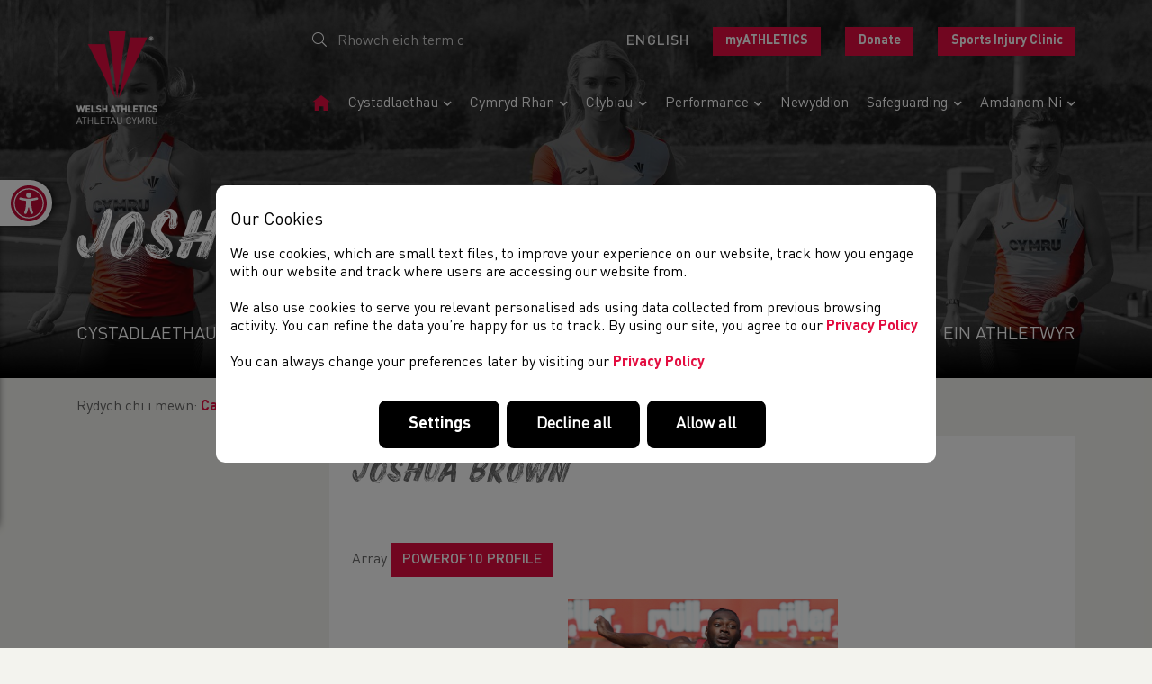

--- FILE ---
content_type: text/html; charset=UTF-8
request_url: https://www.welshathletics.org/cy/page/josh-brown
body_size: 28884
content:


<!DOCTYPE html>
<html lang="en" itemscope itemtype="http://schema.org/WebPage" style="opacity: 1 !important; visibility: visible !important;">
    <head>
        
        <meta http-equiv="Content-Type" content="text/html; charset=utf-8" />
        <meta name="viewport" content="width=device-width, initial-scale=1.0, minimum-scale=1.0">

        <title itemprop="name">
            Joshua Brown        </title>

        <meta name="title" content="Welsh Athletics" />
        <meta name="keywords" content="Joshua Brown" />
        <meta name="description" content="Event: 100m / 200m Best Performances: 10.33 / 21.73 Coach:&amp;nbsp; Club: Cardiff&amp;nbsp; Achievements: 2021 Welsh 100m Champs, 8th Powerof10 Profile&amp;nbsp;" />
        
                                                                                                                                                                                        <link rel="alternate" href="/en/page/josh-brown" hreflang="en" />
                    
        <script type="application/ld+json">
            {
                "@context": "http://schema.org/",                "@type": "WebPage",
    "url": "https\u003A\/\/www.welshathletics.org\/cy\/page\/josh\u002Dbrown",
    "name": "Joshua\u0020Brown\u0020\u002D\u0020Welsh\u0020Athletics",
    "image": "https\u003A\/\/www.welshathletics.org\/image\/Senior\u0020Athletes\/Joshua\u0020Brown\u0020header_.png",
    "dateCreated": "2021\u002D12\u002D01T15\u003A02\u003A59\u002B00\u003A00",
    "dateModified": "2022\u002D01\u002D04T13\u003A32\u003A40\u002B00\u003A00",
    "datePublished": "2021\u002D12\u002D01T14\u003A56\u003A00\u002B00\u003A00",
    "description": "Event\u003A\u0020100m\u0020\/\u0020200m\u0020Best\u0020Performances\u003A\u002010.33\u0020\/\u002021.73\u0020Coach\u003A\u00A0\u0020Club\u003A\u0020Cardiff\u00A0\u0020Achievements\u003A\u00202021\u0020Welsh\u0020100m\u0020Champs,\u00208th\u0020Powerof10\u0020Profile\u00A0"
            }
        </script>

        <meta property="og:description" content="Event: 100m / 200m Best Performances: 10.33 / 21.73 Coach:&amp;nbsp; Club: Cardiff&amp;nbsp; Achievements: 2021 Welsh 100m Champs, 8th Powerof10 Profile&amp;nbsp;" />
<meta property="og:image" content="https://www.welshathletics.org/image/Senior Athletes/Joshua Brown header_.png" />
<meta property="og:image:type" content="image/png" />
<meta property="og:image:width" content="864" />
<meta property="og:image:height" content="486" />
<meta property="og:title" content="Joshua Brown - Welsh Athletics" />
<meta property="og:type" content="website" />
<meta property="og:url" content="https://www.welshathletics.org/cy/page/josh-brown" />

        <meta property="twitter:card" content="summary" />
<meta property="twitter:description" content="Event: 100m / 200m Best Performances: 10.33 / 21.73 Coach:&amp;nbsp; Club: Cardiff&amp;nbsp; Achievements: 2021 Welsh 100m Champs, 8th Powerof10 Profile&amp;nbsp;" />
<meta property="twitter:image" content="https://www.welshathletics.org/image/Senior%20Athletes/Joshua%20Brown%20header_.png" />
<meta property="twitter:title" content="Joshua Brown - Welsh Athletics" />
<meta property="twitter:url" content="https://www.welshathletics.org/cy/page/josh-brown" />

                            <meta name="theme-color" content="#ffffff" />
        
                    <link rel="stylesheet" type="text/css" href="/css/front_v1-2.css" />
        
                    <script id="javascript" async src="/js/front_v1-2.js" onload="window.scriptLoaded = true; console.log('JavaScript loaded.');"></script>
                <script id="javascript-fa" async type="text/javascript" src="https://kit.fontawesome.com/ce0a6e0a68.js" crossorigin="anonymous"></script>

        <link rel="icon shortcut" type="image/png" href="/image/site/WA-favicon.png" />
        <link rel="apple-touch-icon" type="image/png" href="/image/site/WA-favicon.png" />
        <link rel="apple-touch-icon-precomposed" type="image/png" href="/image/site/WA-favicon.png" />
                    <link rel="apple-touch-icon-precomposed" type="image/png" sizes="72x72" href="/image_cache/0/f/3/4/a/0f34a472104ce42eb4831db18509682b6df434e0.png" />
                    <link rel="apple-touch-icon-precomposed" type="image/png" sizes="76x76" href="/image_cache/4/3/c/7/1/43c715952d42248c90077b013a6c14b59b76d29c.png" />
                    <link rel="apple-touch-icon-precomposed" type="image/png" sizes="114x114" href="/image_cache/7/a/8/5/8/7a85839fb7b9a3c899ca6a55e2fbdf778d66f7e7.png" />
                    <link rel="apple-touch-icon-precomposed" type="image/png" sizes="120x120" href="/image_cache/7/5/e/2/5/75e25eade048707aec5fd8dcaee04150b1bd67cc.png" />
                    <link rel="apple-touch-icon-precomposed" type="image/png" sizes="144x144" href="/image_cache/a/a/c/c/d/aaccd635f2078c372410653331af31fd5fb28353.png" />
                    <link rel="apple-touch-icon-precomposed" type="image/png" sizes="152x152" href="/image_cache/1/6/a/4/c/16a4c0915d0c2de39b93e604e66741a3e1e44ec9.png" />
                    <link rel="apple-touch-icon-precomposed" type="image/png" sizes="180x180" href="/image_cache/e/8/9/5/0/e8950fe2be99d0d41a2134a3ffef8feef1143c2e.png" />
                    <link rel="apple-touch-icon-precomposed" type="image/png" sizes="192x192" href="/image_cache/a/f/6/9/4/af694eb1a993984d1f8aef03df208f9d9231ae85.png" />
                    <link rel="apple-touch-icon-precomposed" type="image/png" sizes="256x256" href="/image_cache/9/d/b/e/5/9dbe5e5d4af2fdd2d7262b6dce26645418d2c746.png" />
        
        <script>

            
function initKlaro() {
    const config = {
        version: 2,
        htmlTexts: true,
        default: false, // Defines the default state for services (true=enabled by default).
        acceptAll: true,
        hideDeclineAll: false,
        hideLearnMore: false,
        disablePoweredBy: true,
        additionalClass: 'c-consent c-consent-force',
        elementID: 'c-consent',
        cookieName: 'c-consent',
        translations: {
            en: {
                acceptAll: "Allow all",
                acceptSelected: "Allow selected",
                close: "Close",
                consentModal: {
                    title: 'Our Cookies',
                    description: '<p>We use cookies, which are small text files, to improve your experience on our website, track how you engage with our website and track where users are accessing our website from.<br></br>We also use cookies to serve you relevant personalised ads using data collected from previous browsing activity. You can refine the data you’re happy for us to track.</p><p>To find out more information about the cookies we use, please view our <a href="/cy/page/privacy-policy" target="_blank">Privacy Policy</a>.<br/><br/> You can always change your preferences later by visiting our <a href="/cy/page/privacy-policy" target="_blank">Cookie Policy</a></p>',
                },
                consentNotice: {
                    changeDescription: "There were changes since your last visit, please renew your consent.",
                    description: '<h3>Our Cookies</h3><p>We use cookies, which are small text files, to improve your experience on our website, track how you engage with our website and track where users are accessing our website from.<br/><br/>We also use cookies to serve you relevant personalised ads using data collected from previous browsing activity. You can refine the data you’re happy for us to track. By using our site, you agree to our <a href="/cy/page/privacy-policy" target="_blank">Privacy Policy</a><br/><br/>You can always change your preferences later by visiting our <a href="/cy/page/privacy-policy" target="_blank">Privacy Policy</a></p>',
                    learnMore: 'Settings',
                    testing: "Testing mode!",
                },
                contextualConsent: {
                    acceptAlways: "Always",
                    acceptOnce: "Yes",
                    description: "Do you want to load external content supplied by {title}?",
                },
                decline: "Decline all",
                ok: "Allow all",
                privacyPolicy: {
                    name: " ",
                    text: " ",
                },
                purposeItem: { service: "service", services: "services" },
                purposes: {
                    advertising: {
                        description: "These services process personal information to show you personalized or interest-based advertisements.",
                        title: "Advertising",
                    },
                    analytics: {
                        description: "We use analytical cookies to optimize the website experience for our users. We use Google Analytics cookies to get insights in the usage of our website. View <a href='https://policies.google.com/technologies/partner-sites' target='_blank'>Google's Privacy and Terms policy</a>",
                        title: "Analytical",
                    },
                    functional: {
                        description: "These cookies ensure that certain parts of the website work properly and that your user preferences remain known, eg user logins and shopping carts. These cookies cannot be disabled.",
                        title: "Functional",
                    },
                    marketing: {
                        description: "Marketing/Tracking cookies are cookies or any other form of local storage, used to create user profiles to display advertising or to track the user on this website or across several websites for similar marketing purposes.",
                        title: "Marketing",
                    },
                    performance: {
                        description: "These services process personal information to optimize the service that this website offers.\n",
                        title: "Performance Optimization",
                    },
                },
                save: "Save",
                service: {
                    disableAll: {
                        description: "Use this switch to enable or disable all services.",
                        title: "Enable or disable all services",
                    },
                    optOut: {
                        description: "This services is loaded by default (but you can opt out)",
                        title: "(opt-out)",
                    },
                    purpose: "purpose",
                    purposes: "purposes",
                    required: {
                        description: "This services is always required",
                        title: "(always required)",
                    },
                },
            },
        },
        services: [
            {
                name: 'functional',
                purposes: ['functional'],
                required: true,
                cookies: [
                    ['_GRECAPTCHA'], // Google ReCaotcha
                    [/^wordpress(_.*)?/], // WordPress
                    [/^wp-(_.*)?/], // WordPress
                    ['tk_ai'], // WordPress/Jetpack
                    ['c-consent', '/', 'www.welshathletics.org'], // Cookie consent
                ],
            },
            {
                name: 'google-tag-manager',
                purposes: ['functional'],
                required: true,
                onAccept: `
                    // we notify the tag manager about all services that were accepted. You can define
                    // a custom event in GTM to load the service if consent was given.
                    for(let k of Object.keys(opts.consents)){
                        if (opts.consents[k]){
                            let eventName = 'accept-'+k;
                            dataLayer.push({'event': eventName});
                        }
                    }
                `,
                onInit: `
                    // initialization code here (will be executed only once per page-load)
                    window.dataLayer = window.dataLayer || [];
                    window.gConsent = function(){dataLayer.push(arguments)}
                    gConsent('consent', 'default', {'ad_storage': 'denied', 'analytics_storage': 'denied', 'ad_user_data': 'denied', 'ad_personalization': 'denied'})
                    gConsent('set', 'ads_data_redaction', true)
                `,
            },
            {
                name: 'google-analytics', // This includes Google Analytics and HotJar
                purposes: ['analytics'],
                onAccept: `
                    gConsent('consent', 'update', {
                        'analytics_storage': 'granted',
                    });
                `,
                onDecline: `
                    gConsent('consent', 'update', {
                        'analytics_storage': 'denied',
                    });
                `,
                cookies: [
                    [/^_ga(_.*)?/, '/', '.welshathletics.org'],
                    [/^_gid(_.*)?/, '/', '.welshathletics.org'],
                ],
            },
            {
                name: 'hotjar-tracking',
                purposes: ['analytics'],
                description: "We use Hotjar tracking to monitor how you interact and use our website. We use this data to improve your user experience. View <a href='https://www.hotjar.com/legal/policies/privacy/' target='_blank'>Hotjar's Privacy and Terms policy</a>",
                onAccept: `
                `,
                onDecline: `
                `,
                cookies: [
                    [/^_hj(_.*)?/],
                ],
            },
            {
                name: 'facebook-marketing',
                purposes: ['marketing'],
                description: "We use Facebook pixel to gather data about the users activity on our website. View <a href='https://en-gb.facebook.com/business/m/privacy-and-data' target='_blank'>Facebook's Privacy and Terms policy here</a>",
                onAccept: `
                `,
                onDecline: `
                `,
                cookies: [
                    [/^fr(_.*)?/, '/', '.facebook.com'],
                    [/^datr(_.*)?/, '/', '.facebook.com'],
                    [/^sb(_.*)?/, '/', '.facebook.com'],
                ],
            },
            {
                name: 'google-ads',
                purposes: ['marketing'],
                description: "We use Google Ads Remarketing to serve relevant and tailored ads based on your previous website activity. View <a href='https://policies.google.com/technologies/partner-sites' target='_blank'>Google's Privacy and Terms policy</a>",
                onAccept: `
                    gConsent('consent', 'update', {
                        'ad_storage': 'granted',
                        'ad_user_data': 'granted',
                        'ad_personalization': 'granted'
                    });
                `,
                onDecline: `
                    gConsent('consent', 'update', {
                        'ad_storage': 'denied',
                        'ad_user_data': 'denied',
                        'ad_personalization': 'denied'
                    });
                `,
                cookies: [
                    [/^IDE(_.*)?/, '/', '.doubleclick.net'],
                ],
            }
        ],
    };

    window.klaroConfig = config;

    // Fire Klaro up
    window.klaro = klaro;
    klaro.setup(window.klaroConfig);
}


</script>

<script defer src="/libs/klaro/klaro.min.js" onload="initKlaro();"></script>

                    <script>(function(w,d,s,l,i){w[l]=w[l]||[];w[l].push({'gtm.start': new Date().getTime(),event:'gtm.js'});var f=d.getElementsByTagName(s)[0], j=d.createElement(s),dl=l!='dataLayer'?'&l='+l:'';j.async=true;j.src= 'https://www.googletagmanager.com/gtm.js?id='+i+dl;f.parentNode.insertBefore(j,f); })(window,document,'script','dataLayer',"GTM-PFGNL2V");</script>
        
        
        <meta name="facebook-domain-verification" content="14v6omm2sezqwfkdheo6d0oalbuak5" />
    </head>

    <body class="html page" >
                    <noscript><iframe src="https://www.googletagmanager.com/ns.html?id=GTM-PFGNL2V" height="0" width="0" style="display:none;visibility:hidden"></iframe></noscript>
        
        <header class="header">

            <a class="skip-to-content-link" href='#site-tabs'>Skip to content</a>

            <div class="header__group header__mobile">
                <nav class="nav nav--mobile-menu" data-name="Header menu" data-tag="top_menu"><div class="mobile-menu__header d-flex align-items-center justify-content-between"><a href="#" class="nav--mobile-menu-close mob-menu-btn" id="jsCloseMobileMenu"><svg xmlns="http://www.w3.org/2000/svg" width="57.621" height="154.455" viewBox="0 0 57.621 154.455"><path id="Path_3179" data-name="Path 3179" d="M381.151,607.408V577.416a28.353,28.353,0,0,0-8.048-19.837l-7.375-7.53a28.472,28.472,0,0,1-.039-39.635l7.452-7.638a28.356,28.356,0,0,0,8.01-19.8V452.953H415.3V607.408Z" transform="translate(-357.68 -452.953)" fill="#005eb8"></path></svg><i class="fal fa-chevron-right"></i></a><div class="mobile__logo"><a href="/"><img src="/image_cache/8/7/8/0/9/8780964bfe8a037afb2c4687a7f4b7176f8788c8.png" alt="Welsh Athletics Ltd. Logo" /></a></div><div class="header__language mobile__lang"><select id="language-select"><option value="cy" data-url="/?_locale=cy" selected="selected">cy</option><option value="en" data-url="/?_locale=en" >en</option></select><script type="text/javascript"><!--
document.addEventListener('scriptsReady', function(){

    var actioningLanguage = false;

    $('#language-select').on('change input', function(e){

        if (actioningLanguage) {
            return;
        }

        var $selected = $(this).find('option:selected');
        if ($selected.length != 1) {
            return;
        }

        var redirectUrl = $selected.attr('data-url');
        if (typeof redirectUrl != "string" || redirectUrl.length < 1) {
            return;
        }

        if ($(this).val() && redirectUrl) {
            var url = "/cy/language/set/" + $(this).val();
            if (typeof url != "string" || url.length < 1) {
                return;
            }

            actioningLanguage = true;
            $.get(url, function(data, textStatus, xhr){

                if (!_verifyAjaxResponse(data, textStatus, xhr)) {
                    return;
                }

                if (data.hasOwnProperty("redirect") && typeof data.redirect == "string" && (data.redirect = data.redirect.trim()).length >= 1) {
                    window.location.href = data.redirect;
                    return;
                }

                window.location.href = redirectUrl;

            }).fail(function(xhr, textStatus, errorThrown){
                _handleAjaxError(xhr, textStatus, errorThrown);
            });
        }

    });

});
--></script></div></div><ul class="nav__list"><li class="nav-item" itemscope itemtype="http://schema.org/WebPage"><a class="nav-link auto-active" href="/?_locale=cy" itemprop="url"><span itemprop="name">Tudalen gartref</span></a></li><li class="nav-item dropdown" itemscope itemtype="http://schema.org/WebPage"><a class="nav-link dropdown-toggle auto-active mob-parent" href="/cy/competition" itemprop="url"><span itemprop="name">Cystadlaethau</span><i class="fa fa-chevron-down"></i></a><ul class="dropdown-menu "><li class="nav-item"><span class="nav-link mobmenu-back">Back to main menu</span></li><li class="nav-item" itemscope itemtype="http://schema.org/WebPage"><a class="nav-link auto-active" href="/cy/competition/current" itemprop="url"><span itemprop="name">Cystadlaethau Cyfredol</span></a></li><li class="nav-item" itemscope itemtype="http://schema.org/WebPage"><a class="nav-link auto-active" href="/cy/competition/results" itemprop="url"><span itemprop="name">Canlyniadau</span></a></li><li class="nav-item" itemscope itemtype="http://schema.org/WebPage"><a class="nav-link auto-active" href="/cy/page/licensing-an-event" itemprop="url"><span itemprop="name">Trwyddedu Rasys</span></a></li><li class="nav-item" itemscope itemtype="http://schema.org/WebPage"><a class="nav-link auto-active" href="/cy/page/age-group-changes" itemprop="url"><span itemprop="name">Age-Group Changes</span></a></li><li class="nav-item" itemscope itemtype="http://schema.org/WebPage"><a class="nav-link auto-active" href="/cy/page/welsh-schools" itemprop="url"><span itemprop="name">Ysgolion Cymru</span></a></li></ul></li><li class="nav-item dropdown" itemscope itemtype="http://schema.org/WebPage"><a class="nav-link dropdown-toggle auto-active mob-parent" href="/cy/page/get-involved" itemprop="url"><span itemprop="name">Cymryd Rhan</span><i class="fa fa-chevron-down"></i></a><ul class="dropdown-menu "><li class="nav-item"><span class="nav-link mobmenu-back">Back to main menu</span></li><li class="nav-item" itemscope itemtype="http://schema.org/WebPage"><a class="nav-link auto-active" href="https://www.welshathletics.org/en/page/find-your-nearest" itemprop="url"><span itemprop="name">Club & Facility Finder</span></a></li><li class="nav-item" itemscope itemtype="http://schema.org/WebPage"><a class="nav-link auto-active" href="https://irun.wales/" itemprop="url"><span itemprop="name">Social Running</span></a></li><li class="nav-item" itemscope itemtype="http://schema.org/WebPage"><a class="nav-link auto-active" href="https://startingblocs.co.uk/" itemprop="url"><span itemprop="name">Starting Blocs</span></a></li><li class="nav-item" itemscope itemtype="http://schema.org/WebPage"><a class="nav-link auto-active" href="/cy/page/grassroots-athletics" itemprop="url"><span itemprop="name">Athletix</span></a></li><li class="nav-item" itemscope itemtype="http://schema.org/WebPage"><a class="nav-link auto-active" href="/cy/page/coaching" itemprop="url"><span itemprop="name">Hyfforddi</span></a></li><li class="nav-item" itemscope itemtype="http://schema.org/WebPage"><a class="nav-link auto-active" href="/cy/page/officiating" itemprop="url"><span itemprop="name">Dyfarnu</span></a></li><li class="nav-item" itemscope itemtype="http://schema.org/WebPage"><a class="nav-link auto-active" href="/cy/page/volunteering" itemprop="url"><span itemprop="name">Gwirfoddoli</span></a></li></ul></li><li class="nav-item dropdown" itemscope itemtype="http://schema.org/WebPage"><a class="nav-link dropdown-toggle auto-active mob-parent" href="/cy/club" itemprop="url"><span itemprop="name">Clybiau</span><i class="fa fa-chevron-down"></i></a><ul class="dropdown-menu "><li class="nav-item"><span class="nav-link mobmenu-back">Back to main menu</span></li><li class="nav-item" itemscope itemtype="http://schema.org/WebPage"><a class="nav-link auto-active" href="/cy/club/list" itemprop="url"><span itemprop="name">Pob clwb</span></a></li><li class="nav-item" itemscope itemtype="http://schema.org/WebPage"><a class="nav-link auto-active" href="/cy/page/start-a-club" itemprop="url"><span itemprop="name">Dechrau Clwb</span></a></li><li class="nav-item" itemscope itemtype="http://schema.org/WebPage"><a class="nav-link auto-active" href="/cy/page/about-the-clubs-portal" itemprop="url"><span itemprop="name">About the myAthletics Portal</span></a></li><li class="nav-item" itemscope itemtype="http://schema.org/WebPage"><a class="nav-link auto-active" href="/cy/page/club-support" itemprop="url"><span itemprop="name">Club Support</span></a></li></ul></li><li class="nav-item dropdown" itemscope itemtype="http://schema.org/WebPage"><a class="nav-link dropdown-toggle auto-active mob-parent" href="/cy/page/performance" itemprop="url"><span itemprop="name">Performance</span><i class="fa fa-chevron-down"></i></a><ul class="dropdown-menu "><li class="nav-item"><span class="nav-link mobmenu-back">Back to main menu</span></li><li class="nav-item" itemscope itemtype="http://schema.org/WebPage"><a class="nav-link auto-active" href="/cy/page/performance-pathway" itemprop="url"><span itemprop="name">Performance Pathway</span></a></li><li class="nav-item" itemscope itemtype="http://schema.org/WebPage"><a class="nav-link auto-active" href="/cy/page/competing-for-wales" itemprop="url"><span itemprop="name">Cystadlu dros Gymru</span></a></li><li class="nav-item" itemscope itemtype="http://schema.org/WebPage"><a class="nav-link auto-active" href="/cy/page/para-athletics" itemprop="url"><span itemprop="name">Para-athletics</span></a></li><li class="nav-item" itemscope itemtype="http://schema.org/WebPage"><a class="nav-link auto-active" href="/cy/page/athlete-profiles" itemprop="url"><span itemprop="name">Athlete Profiles</span></a></li><li class="nav-item" itemscope itemtype="http://schema.org/WebPage"><a class="nav-link auto-active" href="/cy/page/resources" itemprop="url"><span itemprop="name">Athlete Resources</span></a></li><li class="nav-item" itemscope itemtype="http://schema.org/WebPage"><a class="nav-link auto-active" href="/cy/page/clean-sport" itemprop="url"><span itemprop="name">Clean Sport</span></a></li><li class="nav-item" itemscope itemtype="http://schema.org/WebPage"><a class="nav-link auto-active" href="/cy/page/glasgow-2026-nomination-policy" itemprop="url"><span itemprop="name">Glasgow 2026 Nomination Policy</span></a></li><li class="nav-item" itemscope itemtype="http://schema.org/WebPage"><a class="nav-link auto-active" href="https://www.welshathletics.org/en/page/welsh-athletics-sports-injury-clinic" itemprop="url"><span itemprop="name">Sports Injury Clinic</span></a></li><li class="nav-item" itemscope itemtype="http://schema.org/WebPage"><a class="nav-link auto-active" href="https://www.welshathletics.org/en/page/external-throws-area" itemprop="url"><span itemprop="name">External Throws Area - CISC</span></a></li></ul></li><li class="nav-item" itemscope itemtype="http://schema.org/WebPage"><a class="nav-link auto-active" href="/cy/blog/wall" itemprop="url"><span itemprop="name">Newyddion</span></a></li><li class="nav-item dropdown" itemscope itemtype="http://schema.org/WebPage"><a class="nav-link dropdown-toggle auto-active mob-parent" href="https://www.welshathletics.org/en/page/safeguarding-and-welfare" itemprop="url"><span itemprop="name">Safeguarding</span><i class="fa fa-chevron-down"></i></a><ul class="dropdown-menu "><li class="nav-item"><span class="nav-link mobmenu-back">Back to main menu</span></li><li class="nav-item" itemscope itemtype="http://schema.org/WebPage"><a class="nav-link auto-active" href="/cy/page/safeguarding-and-welfare" itemprop="url"><span itemprop="name">Safeguarding and Welfare</span></a></li><li class="nav-item" itemscope itemtype="http://schema.org/WebPage"><a class="nav-link auto-active" href="/cy/page/club-welfare-officers" itemprop="url"><span itemprop="name">The Role of a Club Welfare Officer</span></a></li><li class="nav-item" itemscope itemtype="http://schema.org/WebPage"><a class="nav-link auto-active" href="/cy/page/welsh-athletics-licensing-decision-and-case-outcomes" itemprop="url"><span itemprop="name">Welsh Athletics Licensing Decision and Case Outcomes</span></a></li></ul></li><li class="nav-item dropdown" itemscope itemtype="http://schema.org/WebPage"><a class="nav-link dropdown-toggle auto-active mob-parent" href="/cy/page/about-us" itemprop="url"><span itemprop="name">Amdanom ni</span><i class="fa fa-chevron-down"></i></a><ul class="dropdown-menu "><li class="nav-item"><span class="nav-link mobmenu-back">Back to main menu</span></li><li class="nav-item" itemscope itemtype="http://schema.org/WebPage"><a class="nav-link auto-active" href="https://www.welshathletics.org/en/page/staff" itemprop="url"><span itemprop="name">Our Team</span></a></li><li class="nav-item" itemscope itemtype="http://schema.org/WebPage"><a class="nav-link auto-active" href="https://www.welshathletics.org/en/page/board" itemprop="url"><span itemprop="name">Our Board & Governance</span></a></li><li class="nav-item" itemscope itemtype="http://schema.org/WebPage"><a class="nav-link auto-active" href="/cy/page/what-we-do" itemprop="url"><span itemprop="name">Yr hyn a wnawn</span></a></li><li class="nav-item" itemscope itemtype="http://schema.org/WebPage"><a class="nav-link auto-active" href="https://www.welshathletics.org/en/page/athlete-profiles" itemprop="url"><span itemprop="name">Ein Athletwyr</span></a></li><li class="nav-item" itemscope itemtype="http://schema.org/WebPage"><a class="nav-link auto-active" href="/cy/page/our-history" itemprop="url"><span itemprop="name">Ein Hanes</span></a></li><li class="nav-item" itemscope itemtype="http://schema.org/WebPage"><a class="nav-link auto-active" href="/cy/page/our-partners-sponsors" itemprop="url"><span itemprop="name">Ein Partneriaid a’n Noddwyr</span></a></li><li class="nav-item" itemscope itemtype="http://schema.org/WebPage"><a class="nav-link auto-active" href="/cy/page/careers" itemprop="url"><span itemprop="name">Gyrfaoedd</span></a></li><li class="nav-item" itemscope itemtype="http://schema.org/WebPage"><a class="nav-link auto-active" href="/cy/page/links" itemprop="url"><span itemprop="name">Dolenni</span></a></li></ul></li></ul><div class="mobile-menu__footer mt-3"><div class="mb-3"><a class="btn btn--white btn--sm" href="/cy/page/contact">Cysylltwch â Ni</a></div><div class=""><div class="top-right-account-options"><ul><li><a class="btn btn--red btn--sm" target="_blank" href="https://myathletics.welshathletics.org/Account/Login?ReturnUrl=%2F">myATHLETICS</a></li><li class="mt-3 mt-lg-0 ml-lg-4"><a class="btn btn--red btn--sm" target="_blank" href="https://easydonate.org/wsaa-welsh-schools-athletics-association/3834-1"><span>Donate</span></a></li><li class="d-none d-lg-inline-block ml-lg-4"><a class="btn btn--red btn--sm"  href="/cy/page/welsh-athletics-sports-injury-clinic">Sports Injury Clinic</a></li></ul></div></div></div></nav><script><!--
document.addEventListener('scriptsReady', function(){
    $('.nav--mobile-menu li a').each(function(k, v){
        const APP_ROOT_URL  = "https://www.welshathletics.org";
        var activeUrl       = String(window.location.href).replace(APP_ROOT_URL, "");
        var itemUrl         = $(this).attr('href');
        if (activeUrl === itemUrl) {
            $(this).addClass('active');
            $(this).parent().addClass('current-item');
            $(this).closest( ".dropdown" ).addClass('active');
        }
    });
});
--></script>
            </div>

            <nav class="navbar navbar-expand">
                <div class="container mb-0">
                    <div class="header__logo">
                        <a href="/">
                                                                                                                                <picture>
                                        <img src="/image_cache/b/5/7/1/c/b571c954698387a75fcb6cf659cee9fd3dee9791.png" alt="Welsh Athletics Ltd. Logo" class="" />
                                    </picture>
                                                                                    </a>
                    </div>

                    <div class="d-flex flex-column flex-wrap justify-content-center" id="navbarCollapse">
                        <div class="navbar-text py-0 header__top">
                            <div class="row">
                                <div class="col-12 col-sm-3 col-md-auto mr-auto">
                                    <div class="header__search search-form">
                                        <form id="header-search-form" action="/search" method="GET">
                                            <input type="hidden" id="header-search-type" name="type" value="page" />
                                            <div class="input-group">
                                                <span class="input-group-btn d-flex align-items-center">
                                                    <button type="submit" name="submit" class="btn btn-primary"><i class="fal fa-search"></i></button>
                                                </span>
                                                <input type="search" id="header-search-keyword" name="keyword" class="form-control" placeholder="Rhowch eich term chwilio..." />
                                            </div>
                                        </form>
                                    </div>
                                </div>

                                <div class="col-12 col-sm-9 col-md-auto d-flex">
                                    <div class="header__language mr-4">
                                                                                                        <a href="/en/page/josh-brown" class="lang">
            <span title="Gosod iaith i English (English)">English</span>
        </a>
    

                                    </div>
                                    
                                    
                                    <div class="header__login">
                                        <div class="top-right-account-options">
    <ul>

        
                    <li><a class="btn btn--red btn--sm" target="_blank" href="https://myathletics.welshathletics.org/Account/Login?ReturnUrl=%2F">myATHLETICS</a></li>
            <li class="mt-3 mt-lg-0 ml-lg-4"><a class="btn btn--red btn--sm" target="_blank" href="https://easydonate.org/wsaa-welsh-schools-athletics-association/3834-1"><span>Donate</span></a></li>
            <li class="d-none d-lg-inline-block ml-lg-4"><a class="btn btn--red btn--sm"  href="/cy/page/welsh-athletics-sports-injury-clinic">Sports Injury Clinic</a></li>
                                
            
    </ul>
</div>

                                    </div>

                                    
                                </div>
                            </div>
                        </div>

                        <div class="header__nav">
                            <ul id="menu-top_menu" class="navbar-nav nav-menu mb-auto mt-0 ml-auto menu-test" data-name="Header menu" data-tag="top_menu"><li class="nav-item" itemscope itemtype="http://schema.org/WebPage"><a class="nav-link auto-active py-0" href="/?_locale=cy" itemprop="url"><span><svg xmlns="http://www.w3.org/2000/svg" width="23.088" height="20.202" viewBox="0 0 23.088 20.202"><path id="Icon_open-home" data-name="Icon open-home" d="M11.544,0,0,8.658H2.886V20.2H8.658V14.43H14.43V20.2H20.2V8.571l2.886.087Z" fill="#e30d40"/></svg></span><span itemprop="name" class="sr-only">Tudalen Gartref</span></a></li><li class="nav-item dd-menu" itemscope itemtype="http://schema.org/WebPage"><a class="nav-link dropdown-toggle auto-active" href="/cy/competition" itemprop="url"><span itemprop="name">Cystadlaethau</span><i class="fa fa-chevron-down"></i></a><ul class=" "><li class="nav-item" itemscope itemtype="http://schema.org/WebPage"><a class="nav-link auto-active py-0" href="/cy/competition/current" itemprop="url"><span itemprop="name">Cystadlaethau Cyfredol</span></a></li><li class="nav-item" itemscope itemtype="http://schema.org/WebPage"><a class="nav-link auto-active py-0" href="/cy/competition/results" itemprop="url"><span itemprop="name">Canlyniadau</span></a></li><li class="nav-item" itemscope itemtype="http://schema.org/WebPage"><a class="nav-link auto-active py-0" href="/cy/page/licensing-an-event" itemprop="url"><span itemprop="name">Trwyddedu Rasys</span></a></li><li class="nav-item" itemscope itemtype="http://schema.org/WebPage"><a class="nav-link auto-active py-0" href="/cy/page/age-group-changes" itemprop="url"><span itemprop="name">Age-Group Changes</span></a></li><li class="nav-item" itemscope itemtype="http://schema.org/WebPage"><a class="nav-link auto-active py-0" href="/cy/page/welsh-schools" itemprop="url"><span itemprop="name">Ysgolion Cymru</span></a></li></ul></li><li class="nav-item dd-menu" itemscope itemtype="http://schema.org/WebPage"><a class="nav-link dropdown-toggle auto-active" href="/cy/page/get-involved" itemprop="url"><span itemprop="name">Cymryd Rhan</span><i class="fa fa-chevron-down"></i></a><ul class=" "><li class="nav-item" itemscope itemtype="http://schema.org/WebPage"><a class="nav-link auto-active py-0" href="https://www.welshathletics.org/en/page/find-your-nearest" itemprop="url"><span itemprop="name">Club &amp; Facility Finder</span></a></li><li class="nav-item" itemscope itemtype="http://schema.org/WebPage"><a class="nav-link auto-active py-0" href="https://irun.wales/" itemprop="url"><span itemprop="name">Social Running</span></a></li><li class="nav-item" itemscope itemtype="http://schema.org/WebPage"><a class="nav-link auto-active py-0" href="https://startingblocs.co.uk/" itemprop="url"><span itemprop="name">Starting Blocs</span></a></li><li class="nav-item" itemscope itemtype="http://schema.org/WebPage"><a class="nav-link auto-active py-0" href="/cy/page/grassroots-athletics" itemprop="url"><span itemprop="name">Athletix</span></a></li><li class="nav-item" itemscope itemtype="http://schema.org/WebPage"><a class="nav-link auto-active py-0" href="/cy/page/coaching" itemprop="url"><span itemprop="name">Hyfforddi</span></a></li><li class="nav-item" itemscope itemtype="http://schema.org/WebPage"><a class="nav-link auto-active py-0" href="/cy/page/officiating" itemprop="url"><span itemprop="name">Dyfarnu</span></a></li><li class="nav-item" itemscope itemtype="http://schema.org/WebPage"><a class="nav-link auto-active py-0" href="/cy/page/volunteering" itemprop="url"><span itemprop="name">Gwirfoddoli</span></a></li></ul></li><li class="nav-item dd-menu" itemscope itemtype="http://schema.org/WebPage"><a class="nav-link dropdown-toggle auto-active" href="/cy/club" itemprop="url"><span itemprop="name">Clybiau</span><i class="fa fa-chevron-down"></i></a><ul class=" "><li class="nav-item" itemscope itemtype="http://schema.org/WebPage"><a class="nav-link auto-active py-0" href="/cy/club/list" itemprop="url"><span itemprop="name">Pob Clwb</span></a></li><li class="nav-item" itemscope itemtype="http://schema.org/WebPage"><a class="nav-link auto-active py-0" href="/cy/page/start-a-club" itemprop="url"><span itemprop="name">Dechrau Clwb</span></a></li><li class="nav-item" itemscope itemtype="http://schema.org/WebPage"><a class="nav-link auto-active py-0" href="/cy/page/about-the-clubs-portal" itemprop="url"><span itemprop="name">About The Myathletics Portal</span></a></li><li class="nav-item" itemscope itemtype="http://schema.org/WebPage"><a class="nav-link auto-active py-0" href="/cy/page/club-support" itemprop="url"><span itemprop="name">Club Support</span></a></li></ul></li><li class="nav-item dd-menu" itemscope itemtype="http://schema.org/WebPage"><a class="nav-link dropdown-toggle auto-active" href="/cy/page/performance" itemprop="url"><span itemprop="name">Performance</span><i class="fa fa-chevron-down"></i></a><ul class=" "><li class="nav-item" itemscope itemtype="http://schema.org/WebPage"><a class="nav-link auto-active py-0" href="/cy/page/performance-pathway" itemprop="url"><span itemprop="name">Performance Pathway</span></a></li><li class="nav-item" itemscope itemtype="http://schema.org/WebPage"><a class="nav-link auto-active py-0" href="/cy/page/competing-for-wales" itemprop="url"><span itemprop="name">Cystadlu Dros Gymru</span></a></li><li class="nav-item" itemscope itemtype="http://schema.org/WebPage"><a class="nav-link auto-active py-0" href="/cy/page/para-athletics" itemprop="url"><span itemprop="name">Para-Athletics</span></a></li><li class="nav-item" itemscope itemtype="http://schema.org/WebPage"><a class="nav-link auto-active py-0" href="/cy/page/athlete-profiles" itemprop="url"><span itemprop="name">Athlete Profiles</span></a></li><li class="nav-item" itemscope itemtype="http://schema.org/WebPage"><a class="nav-link auto-active py-0" href="/cy/page/resources" itemprop="url"><span itemprop="name">Athlete Resources</span></a></li><li class="nav-item" itemscope itemtype="http://schema.org/WebPage"><a class="nav-link auto-active py-0" href="/cy/page/clean-sport" itemprop="url"><span itemprop="name">Clean Sport</span></a></li><li class="nav-item" itemscope itemtype="http://schema.org/WebPage"><a class="nav-link auto-active py-0" href="/cy/page/glasgow-2026-nomination-policy" itemprop="url"><span itemprop="name">Glasgow 2026 Nomination Policy</span></a></li><li class="nav-item" itemscope itemtype="http://schema.org/WebPage"><a class="nav-link auto-active py-0" href="https://www.welshathletics.org/en/page/welsh-athletics-sports-injury-clinic" itemprop="url"><span itemprop="name">Sports Injury Clinic</span></a></li><li class="nav-item" itemscope itemtype="http://schema.org/WebPage"><a class="nav-link auto-active py-0" href="https://www.welshathletics.org/en/page/external-throws-area" itemprop="url"><span itemprop="name">External Throws Area - Cisc</span></a></li></ul></li><li class="nav-item" itemscope itemtype="http://schema.org/WebPage"><a class="nav-link auto-active py-0" href="/cy/blog/wall" itemprop="url"><span itemprop="name">Newyddion</span></a></li><li class="nav-item dd-menu" itemscope itemtype="http://schema.org/WebPage"><a class="nav-link dropdown-toggle auto-active" href="https://www.welshathletics.org/en/page/safeguarding-and-welfare" itemprop="url"><span itemprop="name">Safeguarding</span><i class="fa fa-chevron-down"></i></a><ul class=" "><li class="nav-item" itemscope itemtype="http://schema.org/WebPage"><a class="nav-link auto-active py-0" href="/cy/page/safeguarding-and-welfare" itemprop="url"><span itemprop="name">Safeguarding And Welfare</span></a></li><li class="nav-item" itemscope itemtype="http://schema.org/WebPage"><a class="nav-link auto-active py-0" href="/cy/page/club-welfare-officers" itemprop="url"><span itemprop="name">The Role Of A Club Welfare Officer</span></a></li><li class="nav-item" itemscope itemtype="http://schema.org/WebPage"><a class="nav-link auto-active py-0" href="/cy/page/welsh-athletics-licensing-decision-and-case-outcomes" itemprop="url"><span itemprop="name">Welsh Athletics Licensing Decision And Case Outcomes</span></a></li></ul></li><li class="nav-item dd-menu" itemscope itemtype="http://schema.org/WebPage"><a class="nav-link dropdown-toggle auto-active" href="/cy/page/about-us" itemprop="url"><span itemprop="name">Amdanom Ni</span><i class="fa fa-chevron-down"></i></a><ul class=" "><li class="nav-item" itemscope itemtype="http://schema.org/WebPage"><a class="nav-link auto-active py-0" href="https://www.welshathletics.org/en/page/staff" itemprop="url"><span itemprop="name">Our Team</span></a></li><li class="nav-item" itemscope itemtype="http://schema.org/WebPage"><a class="nav-link auto-active py-0" href="https://www.welshathletics.org/en/page/board" itemprop="url"><span itemprop="name">Our Board &amp; Governance</span></a></li><li class="nav-item" itemscope itemtype="http://schema.org/WebPage"><a class="nav-link auto-active py-0" href="/cy/page/what-we-do" itemprop="url"><span itemprop="name">Yr Hyn A Wnawn</span></a></li><li class="nav-item" itemscope itemtype="http://schema.org/WebPage"><a class="nav-link auto-active py-0" href="https://www.welshathletics.org/en/page/athlete-profiles" itemprop="url"><span itemprop="name">Ein Athletwyr</span></a></li><li class="nav-item" itemscope itemtype="http://schema.org/WebPage"><a class="nav-link auto-active py-0" href="/cy/page/our-history" itemprop="url"><span itemprop="name">Ein Hanes</span></a></li><li class="nav-item" itemscope itemtype="http://schema.org/WebPage"><a class="nav-link auto-active py-0" href="/cy/page/our-partners-sponsors" itemprop="url"><span itemprop="name">Ein Partneriaid A’n Noddwyr</span></a></li><li class="nav-item" itemscope itemtype="http://schema.org/WebPage"><a class="nav-link auto-active py-0" href="/cy/page/careers" itemprop="url"><span itemprop="name">Gyrfaoedd</span></a></li><li class="nav-item" itemscope itemtype="http://schema.org/WebPage"><a class="nav-link auto-active py-0" href="/cy/page/links" itemprop="url"><span itemprop="name">Dolenni</span></a></li></ul></li></ul><script><!--
document.addEventListener('scriptsReady', function(){
    const APP_ROOT_URL  = "https://www.welshathletics.org";
    var $menu           = $('#menu-top_menu');
    var activeUrl       = String(window.location.href).replace(APP_ROOT_URL, "");
    var activeUrlTest   = activeUrl.substr(activeUrl.lastIndexOf("/") + 1);

    $menu.find('li a').each(function(k, v){

        var itemUrl = $(this).attr('href');
        if (activeUrl === itemUrl) {
            $(this).addClass('active');
            $(this).parent().addClass('current-item');
        }

        
        if ($(this).parent().hasClass( "current-item")) {
            $(this).closest( ".dd-menu" ).addClass('current-item');
        }

    });

    $('a[href="#"]').on('click', function(e){
        e.preventDefault();
    });

    $('.menu-test > li').on('mouseover', function(e){

        $(this).find("ul:first").show();
        $(this).find('> a').addClass('active');

    }).on('mouseout', function(e){

        $(this).find("ul:first").hide();
        $(this).find('> a').removeClass('active');

    });

    $('.menu-test li li').on('mouseover',function(e){

        if($(this).has('ul').length) {
            $(this).parent().addClass('expanded');
        }

        $('ul:first',this).parent().find('> a').addClass('active');
        $('ul:first',this).show();

    }).on('mouseout',function(e){

        $(this).parent().removeClass('expanded');

        $('ul:first',this).parent().find('> a').removeClass('active');
        $('ul:first', this).hide();

    });

});
--></script>
                        </div>

                    </div>

                    <div class="mob-menu-btn menu-toggle">
                        <button class="hamburger hamburger--collapse" type="button">
                            <span class="hamburger-box">
                                <span class="hamburger-inner"></span>
                            </span>
                        </button>
                    </div>

                </div>
            </nav>

            <nav class="navbar navbar-expand" id="menu">
                <div class="container mb-0 align-items-center">
                    <div class="header__logo">
                        <a href="/">
                            <img src="/image_cache/c/d/0/1/2/cd012f7edcca1c39ee499090b28f03e36867e67a.png" alt="Welsh Athletics Ltd. Logo" class="" />
                        </a>
                    </div>

                    <div class="d-flex flex-column flex-wrap" id="navbarCollapse">
                        <div class="header__nav">
                            <ul id="menu-top_menu" class="navbar-nav nav-menu mb-auto mt-0 ml-auto menu-test" data-name="Header menu" data-tag="top_menu"><li class="nav-item" itemscope itemtype="http://schema.org/WebPage"><a class="nav-link auto-active py-0" href="/?_locale=cy" itemprop="url"><span><svg xmlns="http://www.w3.org/2000/svg" width="23.088" height="20.202" viewBox="0 0 23.088 20.202"><path id="Icon_open-home" data-name="Icon open-home" d="M11.544,0,0,8.658H2.886V20.2H8.658V14.43H14.43V20.2H20.2V8.571l2.886.087Z" fill="#e30d40"/></svg></span><span itemprop="name" class="sr-only">Tudalen Gartref</span></a></li><li class="nav-item dd-menu" itemscope itemtype="http://schema.org/WebPage"><a class="nav-link dropdown-toggle auto-active" href="/cy/competition" itemprop="url"><span itemprop="name">Cystadlaethau</span><i class="fa fa-chevron-down"></i></a><ul class=" "><li class="nav-item" itemscope itemtype="http://schema.org/WebPage"><a class="nav-link auto-active py-0" href="/cy/competition/current" itemprop="url"><span itemprop="name">Cystadlaethau Cyfredol</span></a></li><li class="nav-item" itemscope itemtype="http://schema.org/WebPage"><a class="nav-link auto-active py-0" href="/cy/competition/results" itemprop="url"><span itemprop="name">Canlyniadau</span></a></li><li class="nav-item" itemscope itemtype="http://schema.org/WebPage"><a class="nav-link auto-active py-0" href="/cy/page/licensing-an-event" itemprop="url"><span itemprop="name">Trwyddedu Rasys</span></a></li><li class="nav-item" itemscope itemtype="http://schema.org/WebPage"><a class="nav-link auto-active py-0" href="/cy/page/age-group-changes" itemprop="url"><span itemprop="name">Age-Group Changes</span></a></li><li class="nav-item" itemscope itemtype="http://schema.org/WebPage"><a class="nav-link auto-active py-0" href="/cy/page/welsh-schools" itemprop="url"><span itemprop="name">Ysgolion Cymru</span></a></li></ul></li><li class="nav-item dd-menu" itemscope itemtype="http://schema.org/WebPage"><a class="nav-link dropdown-toggle auto-active" href="/cy/page/get-involved" itemprop="url"><span itemprop="name">Cymryd Rhan</span><i class="fa fa-chevron-down"></i></a><ul class=" "><li class="nav-item" itemscope itemtype="http://schema.org/WebPage"><a class="nav-link auto-active py-0" href="https://www.welshathletics.org/en/page/find-your-nearest" itemprop="url"><span itemprop="name">Club &amp; Facility Finder</span></a></li><li class="nav-item" itemscope itemtype="http://schema.org/WebPage"><a class="nav-link auto-active py-0" href="https://irun.wales/" itemprop="url"><span itemprop="name">Social Running</span></a></li><li class="nav-item" itemscope itemtype="http://schema.org/WebPage"><a class="nav-link auto-active py-0" href="https://startingblocs.co.uk/" itemprop="url"><span itemprop="name">Starting Blocs</span></a></li><li class="nav-item" itemscope itemtype="http://schema.org/WebPage"><a class="nav-link auto-active py-0" href="/cy/page/grassroots-athletics" itemprop="url"><span itemprop="name">Athletix</span></a></li><li class="nav-item" itemscope itemtype="http://schema.org/WebPage"><a class="nav-link auto-active py-0" href="/cy/page/coaching" itemprop="url"><span itemprop="name">Hyfforddi</span></a></li><li class="nav-item" itemscope itemtype="http://schema.org/WebPage"><a class="nav-link auto-active py-0" href="/cy/page/officiating" itemprop="url"><span itemprop="name">Dyfarnu</span></a></li><li class="nav-item" itemscope itemtype="http://schema.org/WebPage"><a class="nav-link auto-active py-0" href="/cy/page/volunteering" itemprop="url"><span itemprop="name">Gwirfoddoli</span></a></li></ul></li><li class="nav-item dd-menu" itemscope itemtype="http://schema.org/WebPage"><a class="nav-link dropdown-toggle auto-active" href="/cy/club" itemprop="url"><span itemprop="name">Clybiau</span><i class="fa fa-chevron-down"></i></a><ul class=" "><li class="nav-item" itemscope itemtype="http://schema.org/WebPage"><a class="nav-link auto-active py-0" href="/cy/club/list" itemprop="url"><span itemprop="name">Pob Clwb</span></a></li><li class="nav-item" itemscope itemtype="http://schema.org/WebPage"><a class="nav-link auto-active py-0" href="/cy/page/start-a-club" itemprop="url"><span itemprop="name">Dechrau Clwb</span></a></li><li class="nav-item" itemscope itemtype="http://schema.org/WebPage"><a class="nav-link auto-active py-0" href="/cy/page/about-the-clubs-portal" itemprop="url"><span itemprop="name">About The Myathletics Portal</span></a></li><li class="nav-item" itemscope itemtype="http://schema.org/WebPage"><a class="nav-link auto-active py-0" href="/cy/page/club-support" itemprop="url"><span itemprop="name">Club Support</span></a></li></ul></li><li class="nav-item dd-menu" itemscope itemtype="http://schema.org/WebPage"><a class="nav-link dropdown-toggle auto-active" href="/cy/page/performance" itemprop="url"><span itemprop="name">Performance</span><i class="fa fa-chevron-down"></i></a><ul class=" "><li class="nav-item" itemscope itemtype="http://schema.org/WebPage"><a class="nav-link auto-active py-0" href="/cy/page/performance-pathway" itemprop="url"><span itemprop="name">Performance Pathway</span></a></li><li class="nav-item" itemscope itemtype="http://schema.org/WebPage"><a class="nav-link auto-active py-0" href="/cy/page/competing-for-wales" itemprop="url"><span itemprop="name">Cystadlu Dros Gymru</span></a></li><li class="nav-item" itemscope itemtype="http://schema.org/WebPage"><a class="nav-link auto-active py-0" href="/cy/page/para-athletics" itemprop="url"><span itemprop="name">Para-Athletics</span></a></li><li class="nav-item" itemscope itemtype="http://schema.org/WebPage"><a class="nav-link auto-active py-0" href="/cy/page/athlete-profiles" itemprop="url"><span itemprop="name">Athlete Profiles</span></a></li><li class="nav-item" itemscope itemtype="http://schema.org/WebPage"><a class="nav-link auto-active py-0" href="/cy/page/resources" itemprop="url"><span itemprop="name">Athlete Resources</span></a></li><li class="nav-item" itemscope itemtype="http://schema.org/WebPage"><a class="nav-link auto-active py-0" href="/cy/page/clean-sport" itemprop="url"><span itemprop="name">Clean Sport</span></a></li><li class="nav-item" itemscope itemtype="http://schema.org/WebPage"><a class="nav-link auto-active py-0" href="/cy/page/glasgow-2026-nomination-policy" itemprop="url"><span itemprop="name">Glasgow 2026 Nomination Policy</span></a></li><li class="nav-item" itemscope itemtype="http://schema.org/WebPage"><a class="nav-link auto-active py-0" href="https://www.welshathletics.org/en/page/welsh-athletics-sports-injury-clinic" itemprop="url"><span itemprop="name">Sports Injury Clinic</span></a></li><li class="nav-item" itemscope itemtype="http://schema.org/WebPage"><a class="nav-link auto-active py-0" href="https://www.welshathletics.org/en/page/external-throws-area" itemprop="url"><span itemprop="name">External Throws Area - Cisc</span></a></li></ul></li><li class="nav-item" itemscope itemtype="http://schema.org/WebPage"><a class="nav-link auto-active py-0" href="/cy/blog/wall" itemprop="url"><span itemprop="name">Newyddion</span></a></li><li class="nav-item dd-menu" itemscope itemtype="http://schema.org/WebPage"><a class="nav-link dropdown-toggle auto-active" href="https://www.welshathletics.org/en/page/safeguarding-and-welfare" itemprop="url"><span itemprop="name">Safeguarding</span><i class="fa fa-chevron-down"></i></a><ul class=" "><li class="nav-item" itemscope itemtype="http://schema.org/WebPage"><a class="nav-link auto-active py-0" href="/cy/page/safeguarding-and-welfare" itemprop="url"><span itemprop="name">Safeguarding And Welfare</span></a></li><li class="nav-item" itemscope itemtype="http://schema.org/WebPage"><a class="nav-link auto-active py-0" href="/cy/page/club-welfare-officers" itemprop="url"><span itemprop="name">The Role Of A Club Welfare Officer</span></a></li><li class="nav-item" itemscope itemtype="http://schema.org/WebPage"><a class="nav-link auto-active py-0" href="/cy/page/welsh-athletics-licensing-decision-and-case-outcomes" itemprop="url"><span itemprop="name">Welsh Athletics Licensing Decision And Case Outcomes</span></a></li></ul></li><li class="nav-item dd-menu" itemscope itemtype="http://schema.org/WebPage"><a class="nav-link dropdown-toggle auto-active" href="/cy/page/about-us" itemprop="url"><span itemprop="name">Amdanom Ni</span><i class="fa fa-chevron-down"></i></a><ul class=" "><li class="nav-item" itemscope itemtype="http://schema.org/WebPage"><a class="nav-link auto-active py-0" href="https://www.welshathletics.org/en/page/staff" itemprop="url"><span itemprop="name">Our Team</span></a></li><li class="nav-item" itemscope itemtype="http://schema.org/WebPage"><a class="nav-link auto-active py-0" href="https://www.welshathletics.org/en/page/board" itemprop="url"><span itemprop="name">Our Board &amp; Governance</span></a></li><li class="nav-item" itemscope itemtype="http://schema.org/WebPage"><a class="nav-link auto-active py-0" href="/cy/page/what-we-do" itemprop="url"><span itemprop="name">Yr Hyn A Wnawn</span></a></li><li class="nav-item" itemscope itemtype="http://schema.org/WebPage"><a class="nav-link auto-active py-0" href="https://www.welshathletics.org/en/page/athlete-profiles" itemprop="url"><span itemprop="name">Ein Athletwyr</span></a></li><li class="nav-item" itemscope itemtype="http://schema.org/WebPage"><a class="nav-link auto-active py-0" href="/cy/page/our-history" itemprop="url"><span itemprop="name">Ein Hanes</span></a></li><li class="nav-item" itemscope itemtype="http://schema.org/WebPage"><a class="nav-link auto-active py-0" href="/cy/page/our-partners-sponsors" itemprop="url"><span itemprop="name">Ein Partneriaid A’n Noddwyr</span></a></li><li class="nav-item" itemscope itemtype="http://schema.org/WebPage"><a class="nav-link auto-active py-0" href="/cy/page/careers" itemprop="url"><span itemprop="name">Gyrfaoedd</span></a></li><li class="nav-item" itemscope itemtype="http://schema.org/WebPage"><a class="nav-link auto-active py-0" href="/cy/page/links" itemprop="url"><span itemprop="name">Dolenni</span></a></li></ul></li></ul><script><!--
document.addEventListener('scriptsReady', function(){
    const APP_ROOT_URL  = "https://www.welshathletics.org";
    var $menu           = $('#menu-top_menu');
    var activeUrl       = String(window.location.href).replace(APP_ROOT_URL, "");
    var activeUrlTest   = activeUrl.substr(activeUrl.lastIndexOf("/") + 1);

    $menu.find('li a').each(function(k, v){

        var itemUrl = $(this).attr('href');
        if (activeUrl === itemUrl) {
            $(this).addClass('active');
            $(this).parent().addClass('current-item');
        }

        
        if ($(this).parent().hasClass( "current-item")) {
            $(this).closest( ".dd-menu" ).addClass('current-item');
        }

    });

    $('a[href="#"]').on('click', function(e){
        e.preventDefault();
    });

    $('.menu-test > li').on('mouseover', function(e){

        $(this).find("ul:first").show();
        $(this).find('> a').addClass('active');

    }).on('mouseout', function(e){

        $(this).find("ul:first").hide();
        $(this).find('> a').removeClass('active');

    });

    $('.menu-test li li').on('mouseover',function(e){

        if($(this).has('ul').length) {
            $(this).parent().addClass('expanded');
        }

        $('ul:first',this).parent().find('> a').addClass('active');
        $('ul:first',this).show();

    }).on('mouseout',function(e){

        $(this).parent().removeClass('expanded');

        $('ul:first',this).parent().find('> a').removeClass('active');
        $('ul:first', this).hide();

    });

});
--></script>
                        </div>
                    </div>
                </div>
            </nav>

        </header>

        <div id="a-toolbar" class="a-toolbar" role="navigation">
            <div id="a-toolbar__toggle" class="a-toolbar__toggle">
                <a href="javascript:void(0);" title="Accessibility" role="link" tabindex="0">
                    <span class="sr-only">Open toolbar</span>
                    <svg xmlns="http://www.w3.org/2000/svg" viewBox="0 0 100 100" width="1em"><path d="M50 8.1c23.2 0 41.9 18.8 41.9 41.9 0 23.2-18.8 41.9-41.9 41.9C26.8 91.9 8.1 73.2 8.1 50S26.8 8.1 50 8.1M50 0C22.4 0 0 22.4 0 50s22.4 50 50 50 50-22.4 50-50S77.6 0 50 0zm0 11.3c-21.4 0-38.7 17.3-38.7 38.7S28.6 88.7 50 88.7 88.7 71.4 88.7 50 71.4 11.3 50 11.3zm0 8.9c4 0 7.3 3.2 7.3 7.3S54 34.7 50 34.7s-7.3-3.2-7.3-7.3 3.3-7.2 7.3-7.2zm23.7 19.7c-5.8 1.4-11.2 2.6-16.6 3.2.2 20.4 2.5 24.8 5 31.4.7 1.9-.2 4-2.1 4.7-1.9.7-4-.2-4.7-2.1-1.8-4.5-3.4-8.2-4.5-15.8h-2c-1 7.6-2.7 11.3-4.5 15.8-.7 1.9-2.8 2.8-4.7 2.1-1.9-.7-2.8-2.8-2.1-4.7 2.6-6.6 4.9-11 5-31.4-5.4-.6-10.8-1.8-16.6-3.2-1.7-.4-2.8-2.1-2.4-3.9.4-1.7 2.1-2.8 3.9-2.4 19.5 4.6 25.1 4.6 44.5 0 1.7-.4 3.5.7 3.9 2.4.7 1.8-.3 3.5-2.1 3.9z"></path>					</svg>
                </a>
            </div>

            <div class="a-toolbar__overlay">
                <p><strong>Accessibility</strong></p>

                <ul>
                    <li>
                        <a href="#" class="a-toolbar__btn" data-action="resize-plus" tabindex="0" role="link">
                            <span>
                                <svg version="1.1" xmlns="http://www.w3.org/2000/svg" width="1em" viewBox="0 0 448 448"><path d="M256 200v16c0 4.25-3.75 8-8 8h-56v56c0 4.25-3.75 8-8 8h-16c-4.25 0-8-3.75-8-8v-56h-56c-4.25 0-8-3.75-8-8v-16c0-4.25 3.75-8 8-8h56v-56c0-4.25 3.75-8 8-8h16c4.25 0 8 3.75 8 8v56h56c4.25 0 8 3.75 8 8zM288 208c0-61.75-50.25-112-112-112s-112 50.25-112 112 50.25 112 112 112 112-50.25 112-112zM416 416c0 17.75-14.25 32-32 32-8.5 0-16.75-3.5-22.5-9.5l-85.75-85.5c-29.25 20.25-64.25 31-99.75 31-97.25 0-176-78.75-176-176s78.75-176 176-176 176 78.75 176 176c0 35.5-10.75 70.5-31 99.75l85.75 85.75c5.75 5.75 9.25 14 9.25 22.5z" "=""></path></svg>
                            </span>
                            <span>Increase Text</span>
                        </a>
                    </li>

                    <li>
                        <a href="#" class="a-toolbar__btn" data-action="resize-minus" tabindex="0" role="link">
                            <span>
                                <svg version="1.1" xmlns="http://www.w3.org/2000/svg" width="1em" viewBox="0 0 448 448"><path d="M256 200v16c0 4.25-3.75 8-8 8h-144c-4.25 0-8-3.75-8-8v-16c0-4.25 3.75-8 8-8h144c4.25 0 8 3.75 8 8zM288 208c0-61.75-50.25-112-112-112s-112 50.25-112 112 50.25 112 112 112 112-50.25 112-112zM416 416c0 17.75-14.25 32-32 32-8.5 0-16.75-3.5-22.5-9.5l-85.75-85.5c-29.25 20.25-64.25 31-99.75 31-97.25 0-176-78.75-176-176s78.75-176 176-176 176 78.75 176 176c0 35.5-10.75 70.5-31 99.75l85.75 85.75c5.75 5.75 9.25 14 9.25 22.5z"></path></svg>
                            </span>
                            <span>Decrease Text</span>
                        </a>
                    </li>

                    <li>
                        <a href="#" class="a-toolbar__btn" data-action="high-contrast"tabindex="0" role="link">
                            <span>
                                <svg version="1.1" xmlns="http://www.w3.org/2000/svg" width="1em" viewBox="0 0 448 448"><path d="M192 360v-272c-75 0-136 61-136 136s61 136 136 136zM384 224c0 106-86 192-192 192s-192-86-192-192 86-192 192-192 192 86 192 192z" "=""></path></svg>
                            </span>
                            <span>High Contrast</span>
                        </a>
                    </li>

                    <li>
                        <a href="#" class="a-toolbar__btn" data-action="colour-intensity" tabindex="0" role="link">
                            <span>
                                <svg version="1.1" xmlns="http://www.w3.org/2000/svg" width="1em" viewBox="0 0 448 448"><path d="M416 240c-23.75-36.75-56.25-68.25-95.25-88.25 10 17 15.25 36.5 15.25 56.25 0 61.75-50.25 112-112 112s-112-50.25-112-112c0-19.75 5.25-39.25 15.25-56.25-39 20-71.5 51.5-95.25 88.25 42.75 66 111.75 112 192 112s149.25-46 192-112zM236 144c0-6.5-5.5-12-12-12-41.75 0-76 34.25-76 76 0 6.5 5.5 12 12 12s12-5.5 12-12c0-28.5 23.5-52 52-52 6.5 0 12-5.5 12-12zM448 240c0 6.25-2 12-5 17.25-46 75.75-130.25 126.75-219 126.75s-173-51.25-219-126.75c-3-5.25-5-11-5-17.25s2-12 5-17.25c46-75.5 130.25-126.75 219-126.75s173 51.25 219 126.75c3 5.25 5 11 5 17.25z"></path></svg>
                            </span>
                            <span>Colour Intensity</span>
                        </a>
                    </li>

                    <li>
                        <a href="#" class="a-toolbar__btn" data-action="links-underline" tabindex="0" role="link">
                            <span>
                                <svg version="1.1" xmlns="http://www.w3.org/2000/svg" width="1em" viewBox="0 0 448 448"><path d="M364 304c0-6.5-2.5-12.5-7-17l-52-52c-4.5-4.5-10.75-7-17-7-7.25 0-13 2.75-18 8 8.25 8.25 18 15.25 18 28 0 13.25-10.75 24-24 24-12.75 0-19.75-9.75-28-18-5.25 5-8.25 10.75-8.25 18.25 0 6.25 2.5 12.5 7 17l51.5 51.75c4.5 4.5 10.75 6.75 17 6.75s12.5-2.25 17-6.5l36.75-36.5c4.5-4.5 7-10.5 7-16.75zM188.25 127.75c0-6.25-2.5-12.5-7-17l-51.5-51.75c-4.5-4.5-10.75-7-17-7s-12.5 2.5-17 6.75l-36.75 36.5c-4.5 4.5-7 10.5-7 16.75 0 6.5 2.5 12.5 7 17l52 52c4.5 4.5 10.75 6.75 17 6.75 7.25 0 13-2.5 18-7.75-8.25-8.25-18-15.25-18-28 0-13.25 10.75-24 24-24 12.75 0 19.75 9.75 28 18 5.25-5 8.25-10.75 8.25-18.25zM412 304c0 19-7.75 37.5-21.25 50.75l-36.75 36.5c-13.5 13.5-31.75 20.75-50.75 20.75-19.25 0-37.5-7.5-51-21.25l-51.5-51.75c-13.5-13.5-20.75-31.75-20.75-50.75 0-19.75 8-38.5 22-52.25l-22-22c-13.75 14-32.25 22-52 22-19 0-37.5-7.5-51-21l-52-52c-13.75-13.75-21-31.75-21-51 0-19 7.75-37.5 21.25-50.75l36.75-36.5c13.5-13.5 31.75-20.75 50.75-20.75 19.25 0 37.5 7.5 51 21.25l51.5 51.75c13.5 13.5 20.75 31.75 20.75 50.75 0 19.75-8 38.5-22 52.25l22 22c13.75-14 32.25-22 52-22 19 0 37.5 7.5 51 21l52 52c13.75 13.75 21 31.75 21 51z"></path></svg>
                            </span>
                            <span>Links Underline</span>
                        </a>
                    </li>

                    <li>
                        <a href="#" class="a-toolbar__btn" data-action="no-caps" tabindex="0" role="link">
                            <span>
                                <svg version="1.1" xmlns="http://www.w3.org/2000/svg" width="1em" viewBox="0 0 448 448"><path d="M416 240c-23.75-36.75-56.25-68.25-95.25-88.25 10 17 15.25 36.5 15.25 56.25 0 61.75-50.25 112-112 112s-112-50.25-112-112c0-19.75 5.25-39.25 15.25-56.25-39 20-71.5 51.5-95.25 88.25 42.75 66 111.75 112 192 112s149.25-46 192-112zM236 144c0-6.5-5.5-12-12-12-41.75 0-76 34.25-76 76 0 6.5 5.5 12 12 12s12-5.5 12-12c0-28.5 23.5-52 52-52 6.5 0 12-5.5 12-12zM448 240c0 6.25-2 12-5 17.25-46 75.75-130.25 126.75-219 126.75s-173-51.25-219-126.75c-3-5.25-5-11-5-17.25s2-12 5-17.25c46-75.5 130.25-126.75 219-126.75s173 51.25 219 126.75c3 5.25 5 11 5 17.25z"></path></svg>
                            </span>
                            <span>No Caps</span>
                        </a>
                    </li>

                    <li>
                        <a href="#" class="a-toolbar__btn" data-action="reset" tabindex="0" role="link">
                            <span>
                                <svg version="1.1" xmlns="http://www.w3.org/2000/svg" width="1em" viewBox="0 0 448 448"><path d="M384 224c0 105.75-86.25 192-192 192-57.25 0-111.25-25.25-147.75-69.25-2.5-3.25-2.25-8 0.5-10.75l34.25-34.5c1.75-1.5 4-2.25 6.25-2.25 2.25 0.25 4.5 1.25 5.75 3 24.5 31.75 61.25 49.75 101 49.75 70.5 0 128-57.5 128-128s-57.5-128-128-128c-32.75 0-63.75 12.5-87 34.25l34.25 34.5c4.75 4.5 6 11.5 3.5 17.25-2.5 6-8.25 10-14.75 10h-112c-8.75 0-16-7.25-16-16v-112c0-6.5 4-12.25 10-14.75 5.75-2.5 12.75-1.25 17.25 3.5l32.5 32.25c35.25-33.25 83-53 132.25-53 105.75 0 192 86.25 192 192z"></path></svg>
                            </span>
                            <span>Reset</span>
                        </a>
                    </li>
                </ul>
            </div>
        </div>

        <main>
            
            <div id="flash-messages" class="container flashbag">
                                    <noscript>
                        <div class="alert alert-warning">
                            <strong>Rhybudd</strong>
                            <span>Mae&#039;r wefan hon angen JavaScript i weithio&#039;n iawn. Galluogwch JavaScript yn eich gosodiadau porwr gwe neu gynnwys ein parth &quot;www.welshathletics.org&quot; yn eich rhestr gwyn os ydych yn defnyddio unrhyw ategion i rwystro JavaScript.</span>
                        </div>
                    </noscript>
                
                            </div>

            
    <div id="column-main" class="">
        
                        
    <section class="page__header align-items-end">
                    <img src="/image_cache/b/8/d/4/8/b8d484c62ef6b874efbe58490bd76f53f6247931.jpg" alt="banner of new kit.png" />
        
        <div class="container">
            <div class="row">
                <div class="col-12">
                    <h1 class="title title--page">            Joshua Brown
    </h1>
                </div>
            </div>
        </div>
    </section>

    <section id="site-tabs" class="site__tabs text-center">
    <div class="container">
        <div class="row m-0 justify-content-between">
                                                            <a class="site__tabs--block" href="/cy/competition"><h3>Cystadlaethau<i class="fa fa-chevron-right"></i></h3></a>
                                    <a class="site__tabs--block" href="/cy/page/get-involved"><h3>Cymryd Rhan<i class="fa fa-chevron-right"></i></h3></a>
                                    <a class="site__tabs--block" href="/cy/blog/wall"><h3>Newyddion Diweddaraf<i class="fa fa-chevron-right"></i></h3></a>
                                    <a class="site__tabs--block" href="/cy/page/athlete-profiles"><h3>Ein Athletwyr<i class="fa fa-chevron-right"></i></h3></a>
                                    </div>
    </div>
</section>


    <section class="page__breadcrumbs pallette__3">
        <div class="container">
            <div class="row">
                <div class="col-12">
                    <div class="breadcrumbs">
    <span>Rydych chi i mewn: </span>
    <a href="/">Cartref</a>
        &gt; <span>Joshua Brown</span>
</div>

                </div>
            </div>
        </div>
    </section>

    <section class="page page__content pallette__3 page_">
        <div class="container">
            <div class="row">
                <div class="col-12 col-md-3">
                    <div id='cssmenu'>
                                                
                    </div>
                </div>

                <div class="col-12 col-md-9">
                    <div class="page__content--title no-image">
                        <div class="addthis_inline_share_toolbox"></div>
                        <h2 class="page_title">Joshua Brown</h2>
                    </div>

                    <div class="page__content--text">

                        
                        <div class="row my-4">
                            <div class="col-12">
                                Array
                                <a href="Array" target="_blank" class="btn btn--primary">Powerof10 Profile</a>
                            </div>

                                                    </div>

                        <p style="text-align:center"><img alt="" src="/image/Senior Athletes/Joshua Brown .jpg" style="height:232px; width:300px" /></p>

<p style="text-align:center"><strong>Event</strong>: 100m / 200m</p>

<p style="text-align:center"><strong>Best Performances</strong>: 10.33 / 21.73</p>

<p style="text-align:center"><strong>Coach</strong>:&nbsp;</p>

<p style="text-align:center"><strong>Club</strong>: Cardiff&nbsp;</p>

<p style="text-align:center"><strong>Achievements</strong>:</p>

<ul>
	<li style="text-align: center;">2021 Welsh 100m Champs, 8th</li>
</ul>

<p style="text-align:center"><a href="https://www.thepowerof10.info/athletes/profile.aspx?athleteid=781068">Powerof10 Profile&nbsp;</a></p>

                        
                    </div>
                </div>
            </div>
        </div>
    </section>

                <section class="featured-links padding__md pallette__1 text-center" style="background-image:url(/image_cache/d/0/7/4/0/d0740be142a8ed57ad35522aab7bb199ca797a08.jpeg);">
            <div class="container">

                <div class="row">
                    <div class="col-12 section__header">
                        <h2 class="title section-title shine">Dolenni diddorol</h2>
                        <p>Tudalennau yn yr adran hon a allai fod o ddiddordeb.</p>
                    </div>
                </div>

                <div class="row">
                    <div class="col">
                        <div class="slider-three">
                                                            <div class="block block--md">
                                    <a href="/cy/competition/current">
                                        <div class="block__img">
                                                                                                                                                                                        
                                                                                            <img data-src="/image_cache/9/5/7/9/0/9579054ddefd7dd6df4ce5d8d8ae1d13a3914808.jpeg" alt="feat1.jpg" class="lazy" />
                                                                                    </div>
                                        <div class="block__content">
                                            <span class="block__title">Cystadlaethau Cyfredol</span>
                                        </div>
                                    </a>
                                </div>
                                                            <div class="block block--md">
                                    <a href="/cy/page/become-a-volunteer">
                                        <div class="block__img">
                                                                                                                                                                                        
                                                                                            <img data-src="/image_cache/6/b/1/d/6/6b1d6fa4601f13ae0142b7f3dc57fdc928c3bfbc.jpeg" alt="feat3.jpg" class="lazy" />
                                                                                    </div>
                                        <div class="block__content">
                                            <span class="block__title">Gweithio fel Gwirfoddolwr</span>
                                        </div>
                                    </a>
                                </div>
                                                            <div class="block block--md">
                                    <a href="/cy/competition/results">
                                        <div class="block__img">
                                                                                                                                                                                        
                                                                                            <img data-src="/image_cache/7/b/b/3/5/7bb35203008750c5171ef4ba170092a3a043c870.jpeg" alt="feat2.jpg" class="lazy" />
                                                                                    </div>
                                        <div class="block__content">
                                            <span class="block__title">Canlyniadau</span>
                                        </div>
                                    </a>
                                </div>
                                                    </div>
                    </div>
                </div>

            </div>
        </section>
    
    <script type="text/javascript">
        document.addEventListener('scriptsReady', function(){
            setTimeout(function(){
                if(window.location.hash) {
                  var hash = window.location.hash;
                  var id = hash.replace('#','');

                  $('html, body').animate({
                    scrollTop: $('#anchor_'+id).offset().top - 72
                  }, 1500, 'swing');

                  $('#anchor_'+id+' .collapse').addClass('show');
                  $('#anchor_'+id+' button').removeClass('collapsed');

                }
            }, 2000);
        });
    </script>

    </div>

        </main>

        <footer>
            
            <section class="footer__partners padding__xl lazy">
                <div class="container">
                    <div class="row">
                        <div class="col-12">
                            <h2 class="title section-title shine">Ein Partneriaid a’n Noddwyr</h2>
                        </div>
                        <div class="col hidden">
                                                                                        <div class="footer__partners--wrapper">
                                                                            <div class="partner">
                                                                                            <a href="https://www.joma-sport.com/?___store=cod_48_en&amp;___from_store=cod_48_es" target="_blank">
                                                                                            <img alt="Joma logo" data-src="/image_cache/9/b/6/b/e/9b6beb9929dcc93791b23a48ac48a5c4d34180d6.jpeg" class="lazy">
                                                                                            </a>
                                                                                    </div>
                                                                            <div class="partner">
                                                                                            <a href="https://polytan.com/en" target="_blank">
                                                                                            <img alt="Polytan logo" data-src="/image_cache/2/a/0/e/1/2a0e19bcd46be04549675a3378358973beb13a67.png" class="lazy">
                                                                                            </a>
                                                                                    </div>
                                                                            <div class="partner">
                                                                                            <a href="https://www.orthotix.co.uk/" target="_blank">
                                                                                            <img alt="Orthotix logo" data-src="/image_cache/d/e/f/3/1/def31b71aabdb03b2f6e46c461d5bd485324bbea.png" class="lazy">
                                                                                            </a>
                                                                                    </div>
                                                                            <div class="partner">
                                                                                            <a href="https://gameplanhealth.co.uk/wales18?am_id=wales18" target="_blank">
                                                                                            <img alt="Gameplan Health logo" data-src="/image_cache/8/7/9/c/9/879c9b5f5bea621bfb8716cf7bc63a0a709f95ee.jpeg" class="lazy">
                                                                                            </a>
                                                                                    </div>
                                                                            <div class="partner">
                                                                                            <a href="https://www.feetinmotion.co.uk/" target="_blank">
                                                                                            <img alt="ACE logo" data-src="/image_cache/b/a/4/f/4/ba4f4344b49c9efe8f6529c4669e22e8e9017070.png" class="lazy">
                                                                                            </a>
                                                                                    </div>
                                                                            <div class="partner">
                                                                                            <a href="https://www.sportsshoes.com/" target="_blank">
                                                                                            <img alt="Sportsshoes logo" data-src="/image_cache/1/9/1/a/e/191aeb98f48770fe88ce34499a61c6bf187601cf.jpeg" class="lazy">
                                                                                            </a>
                                                                                    </div>
                                                                            <div class="partner">
                                                                                            <a href="https://www.nixibody.com/" target="_blank">
                                                                                            <img alt="NIXI logo" data-src="/image_cache/7/8/7/7/2/78772d973ab1ab792e6de5c286edb5bcd3e97fad.jpeg" class="lazy">
                                                                                            </a>
                                                                                    </div>
                                                                            <div class="partner">
                                                                                            <a href="https://www.teampebe.com/" target="_blank">
                                                                                            <img alt="PEBE logo" data-src="/image_cache/7/3/7/0/8/73708f309c077f396b006d220528c1ca509e3acc.jpeg" class="lazy">
                                                                                            </a>
                                                                                    </div>
                                                                            <div class="partner">
                                                                                            <a href="https://sportin.wales/" target="_blank">
                                                                                            <img alt="Sportin Wales logo" data-src="/image_cache/f/6/1/2/2/f61227cf48f97de7ae73cf048673eebd4533724d.png" class="lazy">
                                                                                            </a>
                                                                                    </div>
                                                                            <div class="partner">
                                                                                            <a href="https://thedailymile.cymru/" target="_blank">
                                                                                            <img alt="The Daily Mile logo" data-src="/image_cache/5/2/b/9/f/52b9f6cc91c34fbc825d1a459847bcfc9077b69b.png" class="lazy">
                                                                                            </a>
                                                                                    </div>
                                                                            <div class="partner">
                                                                                            <a href="https://www.sportrewards.co.uk/" target="_blank">
                                                                                            <img alt="Shokz logo" data-src="/image_cache/1/b/4/4/e/1b44e6357a9eff8fbf667a5ac4cd21e9b9c411e2.jpeg" class="lazy">
                                                                                            </a>
                                                                                    </div>
                                                                            <div class="partner">
                                                                                            <a href="https://www.gov.wales/" target="_blank">
                                                                                            <img alt="Welsh Government logo" data-src="/image_cache/2/d/b/c/6/2dbc66277be3910bd8b9551991a9a06cb8925297.png" class="lazy">
                                                                                            </a>
                                                                                    </div>
                                                                            <div class="partner">
                                                                                            <a href="https://www.sport.wales/" target="_blank">
                                                                                            <img alt="Sport Wales logo" data-src="/image_cache/1/2/2/a/4/122a47d1d760249726641ddfda3f80bbb00bc3e3.png" class="lazy">
                                                                                            </a>
                                                                                    </div>
                                                                            <div class="partner">
                                                                                            <a href="https://www.britishathletics.org.uk/" target="_blank">
                                                                                            <img alt="UK Athletics logo" data-src="/image_cache/1/6/e/e/0/16ee0e4da41da077795b18ff7b068a7b32cefb8e.png" class="lazy">
                                                                                            </a>
                                                                                    </div>
                                                                            <div class="partner">
                                                                                            <a href="https://www.lotterygoodcauses.org.uk/" target="_blank">
                                                                                            <img alt="The National Lottery logo" data-src="/image_cache/e/9/3/4/4/e9344e333e6fc26d3f98a206a1149f21a89738eb.jpeg" class="lazy">
                                                                                            </a>
                                                                                    </div>
                                                                            <div class="partner">
                                                                                            <a href="https://wsa.wales/" target="_blank">
                                                                                            <img alt="WSA logo" data-src="/image_cache/6/5/3/0/1/65301879e57a55e27e282ef713fddc26682028dd.png" class="lazy">
                                                                                            </a>
                                                                                    </div>
                                                                            <div class="partner">
                                                                                            <a href="https://sporttape.co.uk/" target="_blank">
                                                                                            <img alt="SPORTTAPE logo" data-src="/image_cache/7/1/b/c/4/71bc486fea3d3aedfdd11b21a1821810536da9f9.png" class="lazy">
                                                                                            </a>
                                                                                    </div>
                                                                    </div>
                                                    </div>
                    </div>
                </div>
            </section>

            <section class="footer__bottom padding__lg pallette__4">
                <div class="container">
                    <div class="row">
                        <div class="col-12 col-md-5 col-lg-5 col-xl-3 mb-4 mb-md-0">
                            <div class="footer__copyright">
                                <span>&copy; Welsh Athletics Ltd.</span>
                                <span>Cedwir pob hawl.</span>
                            </div>

                            <div class="footer__company-info">
                                <p>Cardiff International Sports Campus
Leckwith Road
Cardiff CF11 8AZ</p>
                            </div>

                            <div class="footer__company-info">
                                <span>Rhif y cwmni: 06179841</span>
                                <span>Wedi cofrestru yng Nghymru</span>
                            </div>

                            <div class="footer__company-info">
                                <span><a href="mailto:webemail@welshathletics.org">webemail@welshathletics.org</a></span>
                                <span><a href="tel:02920644870">02920 64 4870</a></span>
                            </div>
                        </div>

                        <div class="col-6 col-md-3 col-xl-2 mb-4 mb-md-0">
                            <div class="footer__menu">
                                <ul id="menu-bottom_menu" class="list-unstyled" data-name="Footer menu" data-tag="bottom_menu"><li itemscope itemtype="http://schema.org/WebPage"><a href="/cy/club" itemprop="url"><span itemprop="name">Clybiau</span></a></li><li itemscope itemtype="http://schema.org/WebPage"><a href="/cy/page/schools" itemprop="url"><span itemprop="name">Ysgolion</span></a></li><li itemscope itemtype="http://schema.org/WebPage"><a href="/cy/page/about-us" itemprop="url"><span itemprop="name">Amdanom ni</span></a></li><li itemscope itemtype="http://schema.org/WebPage"><a href="/cy/page/contact" itemprop="url"><span itemprop="name">Cysylltwch â Ni</span></a></li><li itemscope itemtype="http://schema.org/WebPage"><a href="https://irun.wales/" itemprop="url"><span itemprop="name">RunWales</span></a></li><li itemscope itemtype="http://schema.org/WebPage"><a href="https://www.welshathletics.org/en/page/careers" itemprop="url"><span itemprop="name">Gyrfaoedd</span></a></li></ul>
                            </div>
                        </div>

                        <div class="col-6 col-md-4 col-xl-3 flex-column d-none d-md-flex">
                            <div class="footer__menu footer__quicklinks">
                                <span class="foot-title">Cysylltiadau Cyflym</span>
                                <ul id="menu-quick_links" class="list-unstyled" data-name="Footer Quick Links" data-tag="quick_links"><li itemscope itemtype="http://schema.org/WebPage"><a href="https://myathletics.welshathletics.org/Account/Login?ReturnUrl=%2F" itemprop="url"><span itemprop="name">Visit the myAthletics Portal</span></a></li><li itemscope itemtype="http://schema.org/WebPage"><a href="/cy/page/licensing-an-event" itemprop="url"><span itemprop="name">Trwyddedau ras</span></a></li><li itemscope itemtype="http://schema.org/WebPage"><a href="/cy/page/transfers-and-eligibility" itemprop="url"><span itemprop="name">Trosglwyddiadau a Chymhwysedd</span></a></li><li itemscope itemtype="http://schema.org/WebPage"><a href="/cy/page/dbs" itemprop="url"><span itemprop="name">DBS</span></a></li><li itemscope itemtype="http://schema.org/WebPage"><a href="/cy/page/safeguarding-and-welfare" itemprop="url"><span itemprop="name">Safeguarding & Welfare</span></a></li></ul>
                            </div>
                            <div class="footer__social mt-5">
                                <span class="foot-title">Ymuno â’r Sgwrs</span>
                                                                    <ul class="social-list">
                                                                                    <li>
                                                <a href="https://www.facebook.com/WelshAthletics/" target="_blank" rel="noopener nofollow noreferrer"><i class="fa fa-facebook" aria-hidden="true"></i><span class="sr-only">facebook</span></a>
                                            </li>
                                                                                    <li>
                                                <a href="https://twitter.com/WelshAthletics" target="_blank" rel="noopener nofollow noreferrer"><i class="fa fa-twitter" aria-hidden="true"></i><span class="sr-only">twitter</span></a>
                                            </li>
                                                                                    <li>
                                                <a href="https://www.instagram.com/welshathletics/" target="_blank" rel="noopener nofollow noreferrer"><i class="fa fa-instagram" aria-hidden="true"></i><span class="sr-only">instagram</span></a>
                                            </li>
                                                                                    <li>
                                                <a href="https://www.youtube.com/channel/UCs_zJWJFegVHKygEgb2gt4A?view_as=subscriber" target="_blank" rel="noopener nofollow noreferrer"><i class="fa fa-youtube" aria-hidden="true"></i><span class="sr-only">youtube</span></a>
                                            </li>
                                                                                    <li>
                                                <a href="https://www.linkedin.com/company/welsh-athletics-limited" target="_blank" rel="noopener nofollow noreferrer"><i class="fa fa-linkedin" aria-hidden="true"></i><span class="sr-only">linkedin</span></a>
                                            </li>
                                                                            </ul>
                                                            </div>
                        </div>

                        <div class="col-12 d-md-none">
                            <div class="footer__social mt-auto">
                                <span class="foot-title">Ymuno â’r Sgwrs</span>
                                                                    <ul class="social-list">
                                                                                    <li>
                                                <a href="https://www.facebook.com/WelshAthletics/" target="_blank" rel="noopener nofollow noreferrer"><i class="fa fa-facebook" aria-hidden="true"></i><span class="sr-only">facebook</span></a>
                                            </li>
                                                                                    <li>
                                                <a href="https://twitter.com/WelshAthletics" target="_blank" rel="noopener nofollow noreferrer"><i class="fa fa-twitter" aria-hidden="true"></i><span class="sr-only">twitter</span></a>
                                            </li>
                                                                                    <li>
                                                <a href="https://www.instagram.com/welshathletics/" target="_blank" rel="noopener nofollow noreferrer"><i class="fa fa-instagram" aria-hidden="true"></i><span class="sr-only">instagram</span></a>
                                            </li>
                                                                                    <li>
                                                <a href="https://www.youtube.com/channel/UCs_zJWJFegVHKygEgb2gt4A?view_as=subscriber" target="_blank" rel="noopener nofollow noreferrer"><i class="fa fa-youtube" aria-hidden="true"></i><span class="sr-only">youtube</span></a>
                                            </li>
                                                                                    <li>
                                                <a href="https://www.linkedin.com/company/welsh-athletics-limited" target="_blank" rel="noopener nofollow noreferrer"><i class="fa fa-linkedin" aria-hidden="true"></i><span class="sr-only">linkedin</span></a>
                                            </li>
                                                                            </ul>
                                                            </div>
                        </div>

                        <div class="col-12 col-lg-4 d-flex flex-column mt-5 mt-lg-0">
                            <div class="footer__subscribe">
                                <div class="footer__subscribe--title">
                                    <h5>Ymuno â’n rhestr bostio</h5>
                                    <span><a href="/cy/page/privacy-policy">Ein Polisi Preifatrwydd</a></span>

                                    <form id="subForm" class="js-cm-form" action="https://www.createsend.com/t/subscribeerror?description=" method="post" data-id="A61C50BEC994754B1D79C5819EC1255C624CD813F56AD803D901FD85F4A0E86477CF5EF1995B5B3EBD78E6508A46DB9DAF759B332B1534AD1D3D2CE3846829AE">

                                        <div>
                                            <input id="fieldName" name="cm-name" type="text" placeholder="Enw" />
                                            <input id="fieldEmail" name="cm-yhhiihi-yhhiihi" type="email" class="js-cm-email-input" placeholder="Cyfeiriad e-bost" required />
                                        </div>
                                        <button class="js-cm-submit-button btn btn--yolk" type="submit">Cyflwyno</button>
                                    </form>
                                    <script src="https://js.createsend1.com/javascript/copypastesubscribeformlogic.js"></script>
                                </div>
                            </div>

                            <div class="footer__instagram">
                                <a href="https://twitter.com/search?src=typd&amp;q=%23WelshAthletics" target="_blank">#WELSHATHLETICS</a>
                            </div>
                        </div>
                    </div>

                    <div class="row footer__dev">
                        <div class="col-12">
                                                        <span class="footer__agency by">
                                                                Symfony Web Development
                                                                by
                                <a href="https://www.webbox.digital/" target="_blank" rel="nofollow">
                                                                            <img src="/image_cache/6/a/9/d/9/6a9d970b96c81fad1342e12b73c7840bea6475fb.png" alt="https://www.webbox.digital/" class="img-responsive align-baseline" style="max-height: 0.8rem;" />
                                                                    </a>
                            </span>
                        </div>
                    </div>
                </div>
            </section>
        </footer>

        <div id="inline-content"></div>

        <div id="modal-alert" class="modal fade">
            <div class="modal-dialog" role="document">
                <div class="modal-content">
                    <div class="modal-header">
                        <h5 class="modal-title">
                            <i class="fa fa-bell"></i>
                            <span>Rhybudd</span>
                        </h5>
                        <button type="button" class="close" data-dismiss="modal" aria-label="Cau">
                            <span aria-hidden="true"><i class="fa fa-times"></i></span>
                        </button>
                    </div>
                    <div class="modal-body modal-body-alert hidden">
                        <p></p>
                    </div>
                    <div class="modal-body modal-body-confirm hidden">
                        <p></p>
                    </div>
                    <div class="modal-body modal-body-prompt hidden">
                        <p></p>
                    </div>
                    <div class="modal-footer">
                        <button type="button" class="btn btn-primary js-ok close" data-dismiss="modal">Iawn</button>
                        <button type="button" class="btn btn-danger js-cancel close" data-dismiss="modal">Canslo</button>
                    </div>
                </div>
            </div>
        </div>

        <div id="modal" class="modal fade">
            <div class="modal-dialog" role="document">
                <div class="modal-content">
                    <div class="modal-header">
                        <h5 class="modal-title">
                            <i class="fa"></i>
                            <span>Modal Title</span>
                        </h5>
                        <button type="button" class="close" data-dismiss="modal" aria-label="Cau">
                            <span aria-hidden="true"><i class="fa fa-times"></i></span>
                        </button>
                    </div>
                    <div class="modal-body"></div>
                    <div class="modal-footer">
                        <button type="button" class="btn btn-primary js-ok">Iawn</button>
                        <button type="button" class="btn btn-danger js-cancel">Canslo</button>
                    </div>
                </div>
            </div>
        </div>

                    <script id="javascript-vanilla" type="text/javascript" src="/js/front-vanilla_v1-2.js"></script>
        
        <script><!--
            

window.scriptMain = document.getElementById('javascript');
if (window.scriptMain) {
    window.scriptInitAttempts = 0;
    window.scriptInitInterval = null;

    var scriptInit = function(isViaInterval){

        isViaInterval = isViaInterval ? true : false;

        window.scriptInitAttempts++;
        if (window.scriptInitAttempts >= 5) {
            console.error("Waited too long for required libraries to become available (" + window.scriptInitAttempts + "), not waiting any longer.");

            if (isViaInterval) {
                clearInterval(window.scriptInitInterval);
            }

            window.scriptInited = false;
        } else {
            var libsRequired    = ["jQuery", "sprintf"];
            var libsReady       = 0;

            for (var l = 0; l < libsRequired.length; l++) {
                var lib = libsRequired[l];

                if (typeof window[lib] === "undefined" || !window[lib]) {
                    console.warn(lib + " is not ready yet.");
                    continue;
                }

                libsReady++;
            }

            if (libsReady < libsRequired.length) {
                return false;
            }

            if (isViaInterval) {
                clearInterval(window.scriptInitInterval);
            }

            window.scriptInited = true;
        }

                
window._escapeHtml = function(s){

    var chars = {
        '&': '&amp;',
        '<': '&lt;',
        '>': '&gt;',
        '"': '&quot;',
        "'": '&#39;',
        '/': '&#x2F;',
        '`': '&#x60;',
        '=': '&#x3D;',
    };

    return String(s).replace(/[&<>"'`=]/gi, function(c){
        return chars[c];
    });

};

window._encodeHtmlEntities = function(s){

    if (typeof s != "string") {
        return s;
    }

    let buf = [];
    for (let i = s.length - 1; i >= 0; i--) {
        buf.unshift(["&#", s[i].charCodeAt(), ";"].join(""));
    }

    return buf.join("");

};

window._decodeHtmlEntities = function(s){

    if (typeof s != "string") {
        return s;
    }

    return s.replace(/&#(\d+);/g, function(match, c) {
        return String.fromCharCode(c);
    });

};

window._roundNumber = function(value, precision, toFixed, mode){

    var v   = value;
    var p   = precision;
    var tf  = toFixed;
    var m   = mode;

    if (typeof v != "number") {
        v = Number(v);
        if (isNaN(v)) {
            return value;
        }
    }

    if (typeof p != "number") {
        p = Number(p);
        if (isNaN(p)) {
            p = 0;
        }
    }
    p = Math.max(0, Math.round(p));

    if (true === tf) {
        tf = p;
    }

    if (typeof tf != "number") {
        tf = Number(tf);
        if (isNaN(tf)) {
            tf = 0;
        }
    }
    tf = Math.max(0, Math.round(tf));
    toFixed = toFixed ? true : false;

    if (typeof m == "string") {
        m = m.trim().toLowerCase();
    } else {
        m = undefined;
    }

    if (p < 1) {
        return Math.round(v);
    }

    var e   = Math.pow(10, p);
    var r   = v * e;
    switch (m) {
        case "floor":   r = Math.floor(r);  break;
        case "ceil":    r = Math.ceil(r);   break;
        default:        r = Math.round(r);  break;
    }
    r = r / e;

    return tf >= 1 ? r.toFixed(tf) : r;

};

window._formatCurrency = function(currencyEntityAsJson, value){

    if (typeof currencyEntityAsJson != "string" || (currencyEntityAsJson = currencyEntityAsJson.trim()).length < 1) {
        return value;
    }

    currency = JSON.parse(currencyEntityAsJson);
    if (typeof currency != "object" || currency === null) {
        return value;
    }

    if (!currency.hasOwnProperty("symbolLeft") || typeof currency.symbolLeft != "string") {
        currency.symbolLeft = "";
    }

    if (!currency.hasOwnProperty("symbolRight") || typeof currency.symbolRight != "string") {
        currency.symbolRight = "";
    }

    if (
        !currency.hasOwnProperty("symbolLeft")      || typeof currency.symbolLeft       != "string" ||
        !currency.hasOwnProperty("symbolRight")     || typeof currency.symbolRight      != "string" ||
        !currency.hasOwnProperty("decimalPlaces")   || typeof currency.decimalPlaces    != "number"
    ) {
        return value;
    }

    return sprintf("%s%s%s", currency.symbolLeft, String(_roundNumber(value, currency.decimalPlaces, true)), currency.symbolRight);

};

window._updateCkEditors = function(){

    if (typeof CKEDITOR == "undefined" || CKEDITOR === undefined) {
        return;
    }

    for (var i in CKEDITOR.instances) {
        CKEDITOR.instances[i].updateElement();
    }

};




window._alertParams = function(params){

    // Container
    if (typeof params != "object") {
        console.error("Not an object.");
        return false;
    }

    // << Message
    if (!params.hasOwnProperty("message") || typeof params.message != "string" || params.message.trim().length < 1) {
        console.error("Tried to display an alert with no content.");
        return false;
    }

    params.message = _decodeHtmlEntities(params.message.trim());
    // >> Message

    // << Type
    if (!params.hasOwnProperty("type") || typeof params.type != "string" || params.type.trim().length < 1) {
        console.warn(sprintf("Invalid type \"%s\" used. Assuming \"info\", but please correct your code.", params.type));
        params.type = "info";
    }

    params.type = params.type.trim();

    // Title & icon
    params.title   = "Alert";
    params.icon    = "fa-bell";

    // Type specifics
    switch (params.type) {
        case "info":    params.title = "Message";   params.icon = "fa-info-circle";             break;
        case "success": params.title = "Success";   params.icon = "fa-check-circle";            break;
        case "warning": params.title = "Warning";   params.icon = "fa-exclamation-triangle";    break;
        case "danger":  params.title = "Error";     params.icon = "fa-times-circle";            break;

        case "error":
            console.warn(sprintf("Incorrect type \"%s\" used. Assuming \"danger\", but please correct your code.", params.type));
            params.type     = "danger";
            params.title    = "Error";
            params.icon     = "fa-times-circle";
            break;

        case "input":
            params.title    = "Input";
            params.icon     = "fa-question-circle";
            params.required = params.hasOwnProperty("required") && params.required ? true : false;
            break;

        default:
            params.type     = "info";
            params.title    = "Alert";
            params.icon     = "fa-bell";
    }
    // >> Type

    // << Callback functions
    if (!params.hasOwnProperty("callbackOk") || typeof params.callbackOk != "function") {
        params.callbackOk = null;
    }

    if (!params.hasOwnProperty("callbackCancel") || typeof params.callbackCancel != "function") {
        params.callbackCancel = null;
    }
    // >> Callback functions

    // << Initial value
    if (params.hasOwnProperty("value") && params.value !== null && params.value !== undefined) {
        params.value = params.value.toString();
    } else {
        params.value = null;
    }
    // >> Initial value

    // Log message
    params.logMessage = "[" + params.type.toUpperCase() + "] " + params.message;
    console.log(params.logMessage);

    return true;

};

window._showAlert = function(message, type){

    // Prepare
    var params = {message: message, type: type};
    if (!_alertParams(params)) {
        return false;
    }

    // jQuery/Bootstrap
    if (window.jQuery) {
        var $flashContainer = $('#flash-messages');
        if ($flashContainer.length == 1) {
            var $alert = $('<div class="alert alert-' + params.type + '">' + params.message + ' <button type="button" class="close" aria-hidden="true" data-dismiss="alert">&times;</button></div>');
            $alert.appendTo('#flash-messages');
            return $alert;
        } else {
            console.error("_showAlert(): Flash messages container missing.");
        }
    }

    // JS standard
    alert(params.logMessage);

};

window._modalAlert = function(message, type, callbackOk){

    // Prepare
    var params = {message: message, type: type, callbackOk: callbackOk};
    if (!_alertParams(params)) {
        return false;
    }

    var hasConfirmFunction  = params.hasOwnProperty("callbackOk") && typeof params.callbackOk == "function";

    // Sweet Alert
    if (window.swal) {
        if (params.type == "danger") {
            params.type = "error"; // Because SweetAlert doesn't follow Bootstrap's standard.
        }

        return swal({
            title: params.title,
            text: params.message,
            type: params.type,
            allowEscapeKey: true,
            allowOutsideClick: true,
            showConfirmButton: true,
            showCancelButton: false,
            confirmButtonText: "Iawn",
            html: false,
            showLoaderOnConfirm: false,
            closeOnConfirm: true,
        }, function(){
            if (hasConfirmFunction) {
                return params.callbackOk();
            }

            return true;
        });
    }

    // jQuery/Bootstrap
    if (window.jQuery) {
        var $modal              = $("#modal-alert");
        var $modalDialog        = $modal.find(">div.modal-dialog");
        var $modalContent       = $modalDialog.find(">div.modal-content");
        var $modalTitle         = $modalContent.find(">div.modal-header >.modal-title");
        var $modalTitleIcon     = $modalTitle.find(">i.fa");
        var $modalTitleText     = $modalTitle.find(">span");
        var $modalBody          = $modalContent.find(">div.modal-body");
        var $modalBodyContent   = $modalContent.find(">div.modal-body.modal-body-alert");
        var $modalFooter        = $modalContent.find(">div.modal-footer");
        var $modalButtonOk      = $modalFooter.find(".js-ok");
        var $modalButtonCancel  = $modalFooter.find(".js-cancel");

        var modalDialogClass    = "modal-dialog";
        var modalButtonOkClass  = "btn btn-primary js-ok";

        if (1 !== $modal.length || 1 !== $modalDialog.length || 1 !== $modalContent.length || 1 !== $modalTitle.length || 1 !== $modalTitleIcon.length || 1 !== $modalTitleText.length || $modalBody.length < 1 || 1 !== $modalBodyContent.length || 1 !== $modalFooter.length || 1 !== $modalButtonOk.length || 1 !== $modalButtonCancel.length) {
            console.error("_modalAlert(): Modal template missing or incomplete.");
            return;
        }

        if (type) {
            modalDialogClass    = sprintf("modal-dialog modal-%s", params.type);
            modalButtonOkClass  = sprintf("btn btn-%s js-ok", params.type);
        }

        params.message = params.message.trim().replace(/\n/, "<br />\n");

        $modalDialog.prop('class', modalDialogClass);
        $modalTitleIcon.prop('class', sprintf("fa %s", params.icon));
        $modalTitleText.html(params.title);
        $modalBody.html('');
        $modalBody.addClass('d-none');
        $modalBodyContent.html(sprintf("<p>%s</p>", params.message));
        $modalBodyContent.removeClass('d-none');
        $modalButtonOk.prop("class", modalButtonOkClass);
        $modalButtonCancel.addClass('d-none');

        if (hasConfirmFunction) {
            $modalButtonOk.click(function(e){
                params.callbackOk();
            });
        }

        $modal.modal('show');
        return $modal;
    }

    // JS standard
    var pressed = alert(params.logMessage);

    if (hasConfirmFunction) {
        return params.callbackOk();
    }

    return pressed;

};

window._modalConfirm = function(message, type, callbackOk, callbackCancel){

    // Prepare
    var params = {message: message, type: type, callbackOk: callbackOk, callbackCancel: callbackCancel};
    if (!_alertParams(params)) {
        return false;
    }

    var hasConfirmFunction  = params.hasOwnProperty("callbackOk") && typeof params.callbackOk == "function";
    var hasCancelFunction   = params.hasOwnProperty("callbackCancel") && typeof params.callbackCancel == "function";

    // Sweet Alert
    if (window.swal) {
        if (params.type == "danger") {
            params.type = "error"; // Because SweetAlert doesn't follow Bootstrap's standard.
        }

        return swal({
            title: params.title,
            text: params.message,
            type: params.type,
            allowEscapeKey: false,
            allowOutsideClick: false,
            showConfirmButton: true,
            showCancelButton: true,
            confirmButtonText: "Iawn",
            cancelButtonText: "Canslo",
            html: false,
            showLoaderOnConfirm: false,
            closeOnConfirm: !hasConfirmFunction,
            closeOnCancel: !hasCancelFunction,
        }, function(confirmed){
            confirmed = confirmed ? true : false;

            if (true === confirmed) {
                if (hasConfirmFunction) {
                    var ret = params.callbackOk();
                    if (ret) {
                        swal.close();
                    }

                    return ret;
                }
            } else {
                if (hasCancelFunction) {
                    var ret = params.callbackCancel();
                    if (ret) {
                        swal.close();
                    }

                    return ret;
                }
            }

            swal.close();
            return confirmed;
        });
    }

    // JS standard
    var confirmed = confirm(params.message) ? true : false;
    if (confirmed) {
        if (hasConfirmFunction) {
            return params.callbackOk();
        }
    } else {
        if (hasCancelFunction) {
            return params.callbackCancel();
        }
    }

    return confirmed;

};

window._modalPrompt = function(message, required, initialValue, callbackOk, callbackCancel){

    // Prepare
    var params = {message: message, type: "input", required: required, value: initialValue, callbackOk: callbackOk, callbackCancel: callbackCancel};
    if (!_alertParams(params)) {
        return false;
    }

    var hasConfirmFunction  = params.hasOwnProperty("callbackOk") && typeof params.callbackOk == "function";
    var hasCancelFunction   = params.hasOwnProperty("callbackCancel") && typeof params.callbackCancel == "function";

    // Sweet Alert
    if (window.swal) {
        if (params.type == "danger") {
            params.type = "error"; // Because SweetAlert doesn't follow Bootstrap's standard.
        }

        return swal({
            title: params.title,
            text: params.message,
            type: params.type,
            allowEscapeKey: !params.required,
            allowOutsideClick: !params.required,
            showConfirmButton: true,
            showCancelButton: !params.required,
            confirmButtonText: "Iawn",
            cancelButtonText: "Canslo",
            html: false,
            showLoaderOnConfirm: false,
            closeOnConfirm: !hasConfirmFunction,
            closeOnCancel: !hasCancelFunction,
            input: "text",
            inputValue: params.value,
        }, function(value){
            if (params.required && (false === value || "" === value)) {
                swal.showInputError("Rhowch\u0020eich\u0020ymateb.");
                return false;
            }

            if (false === value) {
                if (hasCancelFunction) {
                    var ret = params.callbackCancel();
                    if (ret) {
                        swal.close();
                    }

                    return ret;
                }
            } else {
                if (hasConfirmFunction) {
                    var ret = params.callbackOk(value);
                    if (ret) {
                        swal.close();
                    }

                    return ret;
                }
            }

            swal.close();
            return value;
        });
    }

    // JS standard
    var value = prompt(params.message);
    if (params.required) {
        while (false === value || "" === value) {
            value = prompt(sprintf("%s\n\nRhowch\u0020eich\u0020ymateb.", params.message));
        }
    }

    if (false === value) {
        if (hasCancelFunction) {
            return params.callbackCancel();
        }
    } else {
        if (hasConfirmFunction) {
            return params.callbackOk(value);
        }
    }

    return value;

};




window._verifyAjaxResponse = function(data, textStatus, xhr, noAlert){

    noAlert = noAlert ? true : false;

    if (typeof data != "object" || typeof xhr != "object") {
        if (!noAlert) {
            _modalAlert("Ymateb\u0020annisgwyl\u0020gan\u0020y\u0020gweinydd.", "warning");
        }

        return false;
    }

    if (data.hasOwnProperty("error") && data.error !== null) {
        if (typeof data.error != "string" || (data.error = data.error.trim()).length < 1) {
            data.error = "Gwall\u0020anhysbys.";
        }

        if (!noAlert) {
            _modalAlert(data.error, "danger");
        }

        return false;
    }

    if (data.hasOwnProperty("redirect") && typeof data.redirect == "string" && (data.redirect = data.redirect.trim()).length >= 1) {
        window.location.href = data.redirect;
        return true;
    }

    if (data.hasOwnProperty("success")) {
        return data.success ? true : false;
    }

    if (!noAlert) {
        _modalAlert("Ni\u0020chafwyd\u0020ymateb\u0020gan\u0020y\u0020gweinydd. (Efallai\u0020fod\u0020eich\u0020cais\u0020wedi\u2019i\u0020gwblhau\u2019n\u0020llwyddiannus\u0020o\u0020hyd.)", "warning");
    }

    return false;

};

window._handleAjaxError = function(xhr, textStatus, errorThrown, noAlert){

    noAlert = noAlert ? true : false;
    var error       = null;
    var redirect    = null;
    var code        = 0;

    if (typeof xhr == "object" && xhr !== null) {
        if (xhr.hasOwnProperty("status") && typeof xhr.status == "number" && !isNaN(xhr.status)) {
            code = Math.floor(xhr.status);
        }

        if (
            (!xhr.hasOwnProperty("responseJSON") || typeof xhr.responseJSON != "object" || xhr.responseJSON === null)
            && typeof xhr.responseText == "string"
        ) {
            try {
                xhr.responseJSON = JSON.parse(xhr.responseText.trim());
            } catch (e) {
                console.error("XHR object has invalid JSON. Cannot look for friendly error message.");
            }
        }

        if (xhr.hasOwnProperty("responseJSON") && typeof xhr.responseJSON == "object" && xhr.responseJSON !== null) {
            if (xhr.responseJSON.hasOwnProperty("error") && typeof xhr.responseJSON.error == "string") {
                error = xhr.responseJSON.error.trim();
            }

            if (xhr.responseJSON.hasOwnProperty("redirect") && typeof xhr.responseJSON.redirect == "string") {
                redirect = xhr.responseJSON.redirect.trim();
            }
        }
    }

    if (!error) {
        error = "Cododd\u0020problem\u0020anhysbys\u0020gan\u0020atal\u0020y\u0020weithrediad\u0020hon\u0020rhag\u0020cwblhau. Cysylltwch\u0020\u00E2\u0020gweinyddwr\u0020y\u0020safle\u0020i\u0020gael\u0020cymorth.";
    }

    console.error(sprintf("%s [%d: %s]", error, code, errorThrown));

    if (!noAlert) {
        _modalAlert(error, "danger", function(){

            if (typeof redirect == "string" && (redirect = redirect.trim()).length >= 1) {
                window.location.href = redirect;
            }
            return true;

        });
    } else {
        if (typeof redirect == "string" && (redirect = redirect.trim()).length >= 1) {
            var redirectTimeout = setTimeout(function(){
                _overlay("Ailgyfeirio......");
                window.location.href = redirect;
            }, 3000);
        }
    }

    return error;

};




if (window.jQuery) {

        $.fn.once = function(events, selector, handler){

        if (typeof selector == "function") {
            handler = selector;
            selector = null;
        }

        if (typeof selector != "string") {
            selector = null;
        }

        return this.each(function(){
            $(this).on(events, selector, myHandler);

            function myHandler(e){
                $(this).off(events, selector, myHandler);
                handler.call(this, e);
            }

        });

    };



        $.fn.only = function(events, selector, handler){

        if (typeof selector == "function") {
            handler = selector;
            selector = null;
        }

        if (typeof selector != "string") {
            selector = null;
        }

        var $this = $(this).on(events, selector, myHandler);

        function myHandler(e){
            $this.off(events, selector, myHandler);
            handler.call(this, e);
        }

        return this;

    };



        $.fn.serializeObject = function(){

        var o = {};
        var a = this.serializeArray();

        $.each(a, function(){
            if (o[this.name]) {
                if (!o[this.name].push) {
                    o[this.name] = [o[this.name]];
                }

                o[this.name].push(this.value || '');
            } else {
                o[this.name] = this.value || '';
            }

        });

        return o;

    };



        jQuery.each(["patch", "put", "delete"], function(i, method){
        jQuery[method] = function(url, data, callback, type){
            if (jQuery.isFunction(data)){
                type      = type || callback;
                callback  = data;
                data      = undefined;
            }

            return jQuery.ajax({
                url: url,
                type: method,
                dataType: type,
                data: data,
                success: callback
            });
        };
    });



        $.fn.sortSelect = function(options){

        const OPTIONS_DEFAULT = {
            recursive:      true,   // Recurse into <optgroup>
            reverse:        false,  // Reverse order
            useValues:      false,  // Use values instead of text for <option> (<optgruop> is always label based)
            blankFirst:     true,   // Force placeholder <option> with empty value first, ignores reverse
        }

        if (typeof options != "object") {
            options = OPTIONS_DEFAULT;
        }

        var sortOptions = function($root, $node, options){

            if ($node.length != 1) {
                return false;
            }

            if ($node[0].tagName != "SELECT" && $node[0].tagName != "OPTGROUP") {
                return false;
            }

            if (options.recursive) {
                $node.children('optgroup').each(function(k, v){
                    return sortOptions($root, $(v), options);
                });
            }

            var $options        = $node.children('option, optgroup');
            var $optionsSorted  = $options.sort(function(a, b){

                if (options.blankFirst) {
                    if (a.tagName == "OPTION" && a.value == "") {
                        return -1;
                    }

                    if (b.tagName == "OPTION" && b.value == "") {
                        return 1;
                    }
                }

                var textA = (a.tagName == "OPTION" ? (options.useValues ? a.value : a.text) : a.label);
                var textB = (b.tagName == "OPTION" ? (options.useValues ? a.value : b.text) : b.label);

                if (textA > textB) {
                    return options.reverse ? -1 : 1;
                }

                if (textA < textB) {
                    return options.reverse ? 1 : -1;
                }

                return 0;

            });

            $options.remove();
            $optionsSorted.appendTo($node);

            return true;

        };

                // {...OPTIONS_DEFAULT, ...options}
        var optionsMerged = OPTIONS_DEFAULT;
        for (var k in options) {
            optionsMerged[k] = options[k];
        }

        var selected = $(this).val();
        var sorted = sortOptions($(this), $(this), optionsMerged);
        $(this).val(selected);

        return sorted;

    };



        window._overlay = function(text, icon){

        var $overlay        = $('#overlay');

        if ($overlay.length >= 2) {
            $overlay.remove();
        }

        if ($overlay.length != 1) {
            $overlay = $('<div id="overlay"><div class="overlay-wrap"><div class="overlay-body"><i class="fa fa-spin fa-spinner"></i><p></p></div></div></div>');
            $('body').prepend($overlay);
        }

        var $overlayWrap    = $overlay.find('>div.overlay-wrap');
        var $overlayBody    = $overlayWrap.find('>div.overlay-body');
        var $icon           = $overlayBody.find('>i.fa');
        var $message        = $overlayBody.find('>p');

        if (typeof text != "string" || text.trim().length < 1) {
            if (Number($overlay.css('opacity')) > 0.875) {
                $overlay.fadeTo(200, 0, function(){
                    $overlay.remove();

                    $overlay.css('display', 'none');
                    $icon.prop('class', 'fa');
                    $message.html("");
                });
            } else {
                $overlay.remove();
            }

            return;
        }

        text = text.trim();

        if (typeof icon != "string" || icon.trim().length < 1) {
            icon = "fa fa-spin fa-spinner";
        } else {
            icon = "fa " + icon.trim();
        }

        $icon.prop('class', icon);
        $message.html(text);

        if (Number($overlay.css('opacity')) <= 0.1) {
            $overlay.fadeTo(500, 1, function(){
                $overlay.css('display', 'block');
            });
        }

    };



        window._renderCaptchaCallback = function(){

        $('.g-recaptcha').each(function(k, v) {
            grecaptcha.render(v, {'sitekey': "6LcDUZgUAAAAALQrifjas4PwawQs3X_EJUHzxLr8"});
        });

    };



        $('table.table-sortable').each(function(k, v){

        var $table      = $(v);
        var $tableHead  = $table.find('>thead').first();
        var $tableBody  = $table.find('>tbody').first();
        var $tableFoot  = $table.find('>tfoot').first();

        if ($tableHead.length != 1 || $tableBody.length != 1) {
            return;
        }

        var initalSortColumn    = undefined;
        var initialSortBy       = $table.attr('data-sort-by');
        var initialSortOrder    = $table.attr('data-sort-order');

        $tableHead.find('>tr >th').each(function(k, v){

            var $th = $(v);

            var $sortButton = $('<i class="js-table-sortable-control fa fa-sort"></i>')
                .appendTo($th)
                .click(function(e){

                    e.preventDefault();
                    sortTableBy(k, ($sortButton.hasClass('fa-sort-asc') ? "desc" : "asc"));

                })
            ;

            var thSortKey = $th.attr('data-sort-key');
            if (typeof thSortKey == "string" && (thSortKey = thSortKey.trim()).length >= 1) {
                if (thSortKey == initialSortBy) {
                    initalSortColumn = k;
                }
            }

        });

        function sortTableBy(column, order)
        {
            if (isNaN(column) || column < 0) {
                return;
            }

            if (typeof order != "string" || (order = order.trim().toLowerCase()).length < 1) {
                return;
            }

            var $ths = $tableHead.find('>tr >th');
            if ($ths.length < 1 || $ths.length <= column) {
                return;
            }

            var $th = $($ths[column]);

            var reverse         = (order === "desc" ? true : false);
            var swappingRows    = true;
            var swapRow         = false;
            var swapCount       = 0;

            var sortOverlayTimeout = setTimeout(function(){
                _overlay("Yn\u0020didoli...");
            }, 1000);

            while (swappingRows) {
                swappingRows = false;

                var $trs = $tableBody.find('>tr');
                if ($trs.length < 1) {
                    break;
                }

                for (var i = 0; i < ($trs.length - 1); i++) {
                    var $tr         = $($trs[i]);
                    var $trOther    = $($trs[i + 1]);

                    var $tds        = $tr.find('>td, >th');
                    var $tdsOther   = $trOther.find('>td, >th');

                    if ($tds.length < 1 || $tds.length <= column) {
                        return;
                    }

                    if ($tdsOther && ($tdsOther.length < 1 || $tdsOther.length <= column)) {
                        return;
                    }

                    var $td         = $($tds[column]);
                    var $tdOther    = $($tdsOther[column]);

                    var tdVal       = $td.attr('data-sort-value');
                    var tdOtherVal  = $tdOther.attr('data-sort-value');

                    if (typeof tdVal != "string") {
                        tdVal = $td.text();
                    }

                    if (typeof tdOtherVal != "string") {
                        tdOtherVal = $tdOther.text();
                    }

                    if (!isNaN(Number(tdVal))) {
                        tdVal = Number(tdVal);
                    } else {
                        tdVal = String(tdVal).toLowerCase();
                    }

                    if (!isNaN(Number(tdOtherVal))) {
                        tdOtherVal = Number(tdOtherVal);
                    } else {
                        tdOtherVal = String(tdOtherVal).toLowerCase();
                    }

                    swapRow = false;
                    if (!reverse) {
                        if (tdVal > tdOtherVal) {
                            swapRow = true;
                            break;
                        }
                    } else {
                        if (tdVal < tdOtherVal) {
                            swapRow = true;
                            break;
                        }
                    }
                }

                if (swapRow) {
                    $($trs[i]).insertAfter($($trs[i + 1]));
                    swappingRows = true;
                    swapCount++;
                }
            }

            clearTimeout(sortOverlayTimeout);
            _overlay();

            var $controlActive = $th.find('.js-table-sortable-control');
            $tableHead.find('.js-table-sortable-control').each(function(k, v){

                var $control = $(v);

                if ($controlActive.length == 1 && $control.is($controlActive)) {
                    $control
                        .addClass('active')
                        .addClass(reverse ? 'fa-sort-desc' : 'fa-sort-asc')
                        .removeClass(reverse ? 'fa-sort-asc' : 'fa-sort-desc')
                        .removeClass('fa-sort')
                    ;
                    return;
                }

                $control
                    .removeClass('active fa-sort-asc fa-sort-desc')
                    .addClass('fa-sort')
                ;

            });
        }

        if (
            typeof initialSortBy == "string" && (initialSortBy = initialSortBy.trim()).length >= 1 &&
            typeof initialSortOrder == "string" && (initialSortOrder = initialSortOrder.trim()).length >= 1 &&
            typeof initalSortColumn == "number" && !isNaN(initalSortColumn) && initalSortColumn >= 0
        ) {
            sortTableBy(initalSortColumn, initialSortOrder);
        }

    });



        jQuery(document).ready(function($){

                $('html').removeClass('hidden');

        $(window).on('load', function(){
            $('html').removeClass('hidden');
        });



                window._createDatePicker = function($elements){

            if (!($elements instanceof jQuery)) {
                return;
            }

            if ($elements.length < 1) {
                return;
            }

            $elements.each(function(k, v){

                var $input = $(v);
                if ($input.length != 1) {
                    return;
                }

                $input.datepicker({
                    dateFormat:     "yy-mm-dd",
                    onSelect:       function(dateText, datePicker){
                        if (dateText !== datePicker.lastVal) {
                            $(this).change();
                        }
                    },
                });

            });

        };

        window._createTimePicker = function($elements){

            if (!($elements instanceof jQuery)) {
                return;
            }

            if ($elements.length < 1) {
                return;
            }

            $elements.each(function(k, v){

                var $input = $(v);
                if ($input.length != 1) {
                    return;
                }

                var value           = $input.val();
                var valueRaw        = $input[0].value;

                var step            = Number($input.attr('step'));
                var stepHour        = 1;
                var stepMinute      = 1;
                var stepSecond      = 1;
                var stepMillisec    = 1;
                var stepMicrosec    = 1;

                if (typeof step == "number" && !isNaN(step) && step >= 1) {
                    stepHour        = Math.max(1, Math.floor(step / 60 / 60));
                    stepMinute      = Math.max(1, Math.floor(step / 60));
                    stepSecond      = Math.max(1, step % 60);
                } else {
                    step = 60;
                }

                var hourMin         = Number($input.attr('data-hour-min'));
                var minuteMin       = Number($input.attr('data-minute-min'));
                var secondMin       = Number($input.attr('data-second-min'));
                var millisecMin     = Number($input.attr('data-millisec-min'));
                var microsecMin     = Number($input.attr('data-microsec-min'));

                var hourMax         = Number($input.attr('data-hour-max'));
                var minuteMax       = Number($input.attr('data-minute-max'));
                var secondMax       = Number($input.attr('data-second-max'));
                var millisecMax     = Number($input.attr('data-millisec-max'));
                var microsecMax     = Number($input.attr('data-microsec-max'));

                var showHour        = (step < 86400);
                var showMinute      = (step < 3600);
                var showSecond      = (step < 60);
                var showMillisec    = (step < 1);
                var showMicrosec    = (step < 0.001);

                var timeFormat      = "HH";

                if (showMinute) {
                    timeFormat += ":mm";
                }

                if (showSecond) {
                    timeFormat += ":ss";
                }

                if (showMillisec) {
                    timeFormat += ".l";

                    if (showMicrosec) {
                        timeFormat += "c";
                    }
                }

                $input.timepicker({
                    timeFormat:     timeFormat,

                    stepHour:       stepHour,
                    stepMinute:     stepMinute,
                    stepSecond:     stepSecond,
                    stepMillisec:   stepMillisec,
                    stepMicrosec:   stepMicrosec,

                    hourMin:        !isNaN(hourMin)     ? hourMin       : 0,
                    minuteMin:      !isNaN(minuteMin)   ? minuteMin     : 0,
                    secondMin:      !isNaN(secondMin)   ? secondMin     : 0,
                    millisecMin:    !isNaN(millisecMin) ? millisecMin   : 0,
                    microsecMin:    !isNaN(microsecMin) ? microsecMin   : 0,

                    hourMax:        !isNaN(hourMax)     ? hourMax       : 23,
                    minuteMax:      !isNaN(minuteMax)   ? minuteMax     : 59,
                    secondMax:      !isNaN(secondMax)   ? secondMax     : 59,
                    millisecMax:    !isNaN(millisecMax) ? millisecMax   : 999,
                    microsecMax:    !isNaN(microsecMax) ? microsecMax   : 999,

                    showHour:       showHour,
                    showMinute:     showMinute,
                    showSecond:     showSecond,
                    showMillisec:   showMillisec,
                    showMicrosec:   showMicrosec,

                    currentText:    "Nawr",
                    closeText:      "Wedi\u0020gorffenedig",
                    timeOnlyTitle:  "Dewis\u0020Amser",
                    timeText:       "Amser",
                    hourText:       "Awr",
                    minuteText:     "Munud",
                    secondText:     "yn\u0020ail",
                    millisecText:   "Millisecond",
                    microsecText:   "Microsecond",
                    timezoneText:   "Timezone",

                    onSelect:       function(timeText, timePicker){
                        if (timeText !== timePicker.lastVal) {
                            $(this).change();
                        }
                    },
                });

            });

        };



                window._prepareChosen = function($elements){

            if (!($elements instanceof jQuery)) {
                return;
            }

            if ($elements.length < 1) {
                return;
            }

            $elements.each(function(k, v){

                var $dropDown = $(v);
                if ($dropDown.length != 1) {
                    return;
                }

                var placeholderAttr = $dropDown.attr('placeholder');
                if (typeof placeholderAttr != "string" || (placeholderAttr = placeholderAttr.length()) < 1) {
                    placeholderAttr = null;
                }

                var required        = $dropDown.attr('required') ? true : false;
                var placeholder     = (placeholderAttr ? placeholderAttr : (required ? "Dewiswch\u0020os\u0020gwelwch\u0020yn\u0020dda" : " "));

                $dropDown.attr('data-placeholder', placeholder).chosen({
                    allow_single_deselect:      !required,
                    placeholder_text_single:    placeholder,
                    placeholder_text_multiple:  placeholder,
                    no_results_text:            "No\u0020matches\u0020found:",
                });

                var $chosen = $dropDown.siblings('.chosen-container').first();
                if ($chosen.length == 1 && !$dropDown.hasClass('chosen-fixed')) {
                    $chosen.css('width', $dropDown.css('width'));
                }

            });

        };

        window._prepareChosen($('select.chosen'));



                window._prepareTooltip = function($elements){

            if (!($elements instanceof jQuery)) {
                return;
            }

            if ($elements.length < 1) {
                return;
            }

            var cRegex = /^js-(tooltip-[a-zA-Z]+)$/;

            $elements.each(function(k, v){

                var $element = $(v);

                var tooltipProperties = {
                    placement: 'top',
                    template: '<div class="tooltip" role="tooltip"><div class="arrow"></div><div class="tooltip-inner"></div></div',
                };

                if ($element.attr('data-placement')) {
                    tooltipProperties.placement = $element.attr('data-placement');
                }

                var classes = $element.prop('class').split(' ');
                if (!Array.isArray(classes) || classes.length < 1) {
                    return;
                }

                for (var i = 0; i < classes.length; i++) {
                    var c = classes[i];

                    var m = c.match(cRegex);
                    if (!Array.isArray(m) || m.length < 2) {
                        continue;
                    }

                    tooltipProperties.template = tooltipProperties.template.replace("class=\"tooltip\"", sprintf("class=\"tooltip %s\"", m[1]));
                }

                $element.tooltip(tooltipProperties);

            });

        };

        window._initTooltips = function($domScope){

            if ($domScope && $domScope instanceof jQuery && $domScope.length >= 1) {
                _prepareTooltip($domScope.find('.js-tooltip, *[data-toggle="tooltip"]'));
                return;
            }

            _prepareTooltip($('.js-tooltip, *[data-toggle="tooltip"]'));

        };

        $(document).on('click mouseenter mousemove hover', '.js-tooltip, [data-toggle="tooltip"]', function(e){
            _prepareTooltip($(this));
        });

        window._initTooltips();



                $(document).on('click', '.popout .js-close', function(e){

            e.preventDefault();

            var $popout = $(this).parents('.popout');
            if ($popout.length != 1) {
                return;
            }

            $popout.fadeOut(600, function(){
                $popout.remove();
            });

        });



                window._quickModal = function(html, params){

            if (typeof html != "string" || (html = html.trim()).length < 1) {
                console.error("HTML not specified.");
                return;
            }



            // << Parameters

            if (typeof params != "object" || params === null) {
                params = {
                    size:                   null,
                    type:                   null,
                    title:                  null,
                    icon:                   null,
                    canClose:               true,
                    callbackOnUpdateParams: null,
                    callbackOnUpdateHtml:   null,
                    callbackOk:             null,
                    callbackCancel:         null,
                    buttonTextOk:           "Iawn",
                    buttonTextCancel:       "Canslo",
                };
            }

            // Size
            params.size     = (params.hasOwnProperty("size") && typeof params.size == "string") ? params.size.trim() : null;
            switch (params.size) {
                case null:
                    params.size = "md";
                    break;

                case "xs":
                case "sm":
                case "md":
                case "lg":
                case "xl":
                    break;

                default:
                    console.warn(sprintf("Unknown size \"%s\" used. Assuming regular.", params.size));
                    params.size = "md";
            }

            // Type
            params.type     = (params.hasOwnProperty("type") && typeof params.type == "string") ? params.type.trim() : null;
            switch (params.type) {
                case null:
                case "info":
                case "success":
                case "warning":
                case "danger":
                    break;

                case "error":
                    console.warn(sprintf("Incorrect type \"%s\" used. Assuming \"danger\", but please correct your code.", params.type));
                    params.type = "danger";
                    break;

                default:
                    console.warn(sprintf("Unknown type \"%s\" used. Assuming regular.", params.type));
                    params.type = null;
            }

            // Header
            params.title    = (params.hasOwnProperty("title") && typeof params.title == "string") ? params.title.trim() : null;
            params.icon     = (params.hasOwnProperty("icon") && typeof params.icon == "string") ? params.icon.trim() : null;
            params.canClose = (!params.hasOwnProperty("canClose") || params.canClose) ? true : false;

            // Button text
            if (!params.hasOwnProperty("buttonTextOk") || typeof params.buttonTextOk != "string" || (params.buttonTextOk = params.buttonTextOk.trim()).length < 1) {
                params.buttonTextOk = null;
            }

            if (!params.hasOwnProperty("buttonTextCancel") || typeof params.buttonTextCancel != "string" || (params.buttonTextCancel = params.buttonTextCancel.trim()).length < 1) {
                params.buttonTextCancel = null;
            }

            // Callback functions
            if (!params.hasOwnProperty("callbackOnUpdateParams") || typeof params.callbackOnUpdateParams != "function") {
                params.callbackOnUpdateParams = null;
            }

            if (!params.hasOwnProperty("callbackOnUpdateHtml") || typeof params.callbackOnUpdateHtml != "function") {
                params.callbackOnUpdateHtml = null;
            }

            if (!params.hasOwnProperty("callbackOk") || typeof params.callbackOk != "function") {
                params.callbackOk = null;
            }

            if (!params.hasOwnProperty("callbackCancel") || typeof params.callbackCancel != "function") {
                params.callbackCancel = null;
            }

            // >> Parameters



            // DOM
            var $modal = $('#modal');
            if ($modal.length != 1) {
                console.error("Modal DOM not found.");
                return;
            }

            var $modalDialog        = $modal.find('>.modal-dialog');
            var $modalContent       = $modalDialog.find('>.modal-content');
            var $modalHeader        = $modalContent.find('>.modal-header');
            var $modalTitle         = $modalHeader.find('.modal-title');
            var $modalTitleIcon     = $modalTitle.find('>i.fa');
            var $modalTitleText     = $modalTitle.find('>span');
            var $modalClose         = $modalHeader.find('.close');
            var $modalBody          = $modalContent.find('>.modal-body');
            var $modalFooter        = $modalContent.find('>.modal-footer');
            var $modalButtonOk      = $modalFooter.find('.js-ok');
            var $modalButtonCancel  = $modalFooter.find('.js-cancel');

            // Function: Update the modal's parameters
            $modal._quickModalParams = function(params){

                // Main
                $modalDialog.prop('class', "modal-dialog");

                if (typeof params.size == "string" && (size = params.size.trim()).length >= 1) {
                    $modalDialog.addClass(sprintf("modal-%s", size));
                }

                if (typeof params.type == "string" && (type = params.type.trim()).length >= 1) {
                    $modalDialog.addClass(sprintf("modal-%s", type));
                }

                // Title
                $modalTitle.addClass('d-none');
                $modalTitleText.html("");
                $modalTitleIcon.prop('class', "fa");
                $modalTitleIcon.addClass('d-none');
                $modalClose.addClass('d-none');

                if (typeof params.title == "string" && (title = params.title.trim()).length >= 1) {
                    $modalTitleText.html(title);
                    $modalTitle.removeClass('d-none');
                }

                if (typeof params.icon == "string" && (icon = params.icon.trim()).length >= 1) {
                    $modalTitleIcon.prop('class', sprintf("fa %s", icon));
                    $modalTitleIcon.removeClass('d-none');
                    $modalTitle.removeClass('d-none');
                }

                if (params.canClose) {
                    $modalClose.removeClass('d-none');
                    $modalTitle.removeClass('d-none');
                }

                // Body
                $modalBody.html(html);

                // Footer
                $modalFooter.addClass('d-none');
                $modalButtonOk.off('click');
                $modalButtonOk.addClass('d-none');
                $modalButtonCancel.off('click');
                $modalButtonCancel.addClass('d-none');

                if (typeof params.buttonTextOk == "string") {
                    $modalButtonOk.html(params.buttonTextOk);
                }

                if (typeof params.callbackOk == "function") {
                    $modalButtonOk.on('click', function(e){

                        e.preventDefault();

                        if ($(this).hasClass('disabled')) {
                            return;
                        }

                        $(this).addClass('disabled');
                        if (params.callbackOk(e, $modal) === true) {
                            $modal.modal('hide');
                        }
                        $(this).removeClass('disabled');

                    });

                    $modalButtonOk.removeClass('d-none');
                    $modalFooter.removeClass('d-none');
                }

                if (typeof params.buttonTextCancel == "string") {
                    $modalButtonCancel.html(params.buttonTextCancel);
                }

                if (typeof params.callbackCancel == "function") {
                    $modalButtonCancel.on('click', function(e){

                        e.preventDefault();

                        if ($(this).hasClass('disabled')) {
                            return;
                        }

                        $(this).addClass('disabled');
                        if (params.callbackCancel(e, $modal) === true) {
                            $modal.modal('hide');
                        }
                        $(this).removeClass('disabled');

                    });

                    $modalButtonCancel.removeClass('d-none');
                    $modalFooter.removeClass('d-none');
                }

                // Callback
                if (typeof params.callbackOnUpdateParams == "function") {
                    params.callbackOnUpdateParams($modal);
                }

            };

            // Function: Update the modal's body HTML
            $modal._quickModalHtml = function(html){

                // Body
                $modalBody.html(html);

                // Callback
                if (typeof params.callbackOnUpdateHtml == "function") {
                    params.callbackOnUpdateHtml($modal);
                }

            };

            // Show
            $modal._quickModalParams(params);
            $modal._quickModalHtml(html);
            $modal.modal('show');

            return $modal;

        };



                window.validateManagedFormInput = function($input){

            if (!($input instanceof jQuery) || $input.length !== 1) {
                return true;
            }

            if ($input.data('isValidating')) {
                return true;
            }

            if ($input.prop('tagName') == "INPUT" && $input.attr('type') == "file") {
                return true;
            }

            var $formGroup = $input.parents('.form-group');
            if ($formGroup.length != 1) {
                return true;
            }

            var form    = $input.parents('form[data-validate-form]').first();
            var $form   = $(form);
            if ($form.length != 1) {
                return true;
            }

            var ignore = false;
            $input.parentsUntil($form).each(function(k, v){

                if (Number($(v).attr('data-validate-ignore')) == 1) {
                    ignore = true;
                }

            });

            if (
                Number($form.attr('data-validate-ignore')) == 1 ||
                Number($input.attr('data-validate-ignore')) == 1 ||
                ignore
            ) {
                return true;
            }

            var postData = {
                class:      null,
                form:       null,
                formKey:    null,
                data:       null,
                field:      null,
                groups:     null,
                isCms:      0,
                options:    {},
            }

            postData.class = $form.attr('data-validate-form');
            if (typeof postData.class != "string" || postData.class.trim().length < 1) {
                return true;
            }
            postData.class = postData.class.trim();

            postData.form = $form.attr('name');
            if (typeof postData.form != "string" || postData.form.trim().length < 1) {
                postData.form = null;
            } else {
                postData.form = postData.form.trim();
            }

            postData.formKey = $form.attr('data-validate-form-key');
            if (typeof postData.formKey != "string" || postData.formKey.trim().length < 1) {
                postData.formKey = null;
            } else {
                postData.formKey = postData.formKey.trim();
            }

            postData.data = $form.serialize();
            if (typeof postData.data != "string" || postData.data.trim().length < 1) {
                return true;
            }

            postData.field = $input.attr('name');
            if (typeof postData.field != "string" || postData.field.trim().length < 1) {
                return true;
            }
            postData.field = postData.field.trim();

            var fieldRegex  = /^([a-zA-Z0-9\-\_]+)\[([a-zA-Z0-9\-\_]+)\](\[\])?$/;
            var fieldBits   = fieldRegex.exec(postData.field);
            if (fieldBits !== null && Array.isArray(fieldBits) && fieldBits.length >= 3) {
                if (fieldBits[1] == postData.form && typeof fieldBits[2] == "string" || fieldBits[2].trim().length >= 1) {
                    postData.field = fieldBits[2].trim();
                }
            }

            postData.groups = $form.attr('data-validate-groups');
            if (typeof postData.groups != "string" || postData.groups.trim().length < 1) {
                postData.groups = "";
            }
            postData.groups = postData.groups.trim();

            postData.options = $form.attr('data-validate-options');
            if (typeof postData.options != "string" || postData.options.trim().length < 1) {
                postData.options = "";
            }
            postData.options = postData.options.trim();

            $input.data('isValidating', true);
            $.post('\/validate\/form\u002Dfield', postData, function(data, textStatus, xhr){

                $input.data('isValidating', false);

                if (!_verifyAjaxResponse(data, textStatus, xhr)) {
                    return;
                }

                $input.removeClass("invalid");
                $input.siblings('ul.errors').remove();

                if (!data.hasOwnProperty("valid") || data.valid) {
                    return;
                }

                if (data.hasOwnProperty("problems") && Array.isArray(data.problems) && data.problems.length >= 1) {
                    var problems        = 0;
                    var $problemList    = $('<ul class="errors"></ul>');

                    for (var i in data.problems) {
                        var problem = data.problems[i];

                        if (typeof problem != "string" || problem.trim().length < 1) {
                            continue;
                        }

                        $('<li></li>').html(problem.trim()).appendTo($problemList);
                        problems++;
                    }

                    if (problems >= 1) {
                        $input.addClass("invalid");
                        $problemList.insertAfter($input);
                    }
                }

            }).fail(function(xhr, textStatus, errorThrown){

                $input.data('isValidating', false);
                _handleAjaxError(xhr, textStatus, errorThrown);

            });

            return true;

        };

        $(document).on('form[data-validate-form]').on('blur change dblclick', 'input:not(.hasDatepicker), select, textarea', function(e){
            return validateManagedFormInput($(e.target));
        });

        $(document).on('form[data-validate-form]').on('change', 'input.hasDatepicker', function(e){
            return validateManagedFormInput($(e.target));
        });

    });

} else {
    console.error("jQuery unavailable!");
}


                jQuery(document).ready(function($){

                        if (window.Modernizr && window.Modernizr.inputtypes !== undefined) {
                if (!window.Modernizr.inputtypes.date) {
                    console.warn("Date input type not supported, implementing date picker widget.");
                    window._createDatePicker($('input[type=date]'));
                }

                if (!window.Modernizr.inputtypes.time) {
                    console.warn("Time input type not supported, implementing time picker widget.");
                    window._createTimePicker($('input[type=time]'));
                }
            }

            window._createDatePicker($('input.datepicker'));
            window._createTimePicker($('input.timepicker'));



                        var $headerSearchForm = $('#header-search-form');
            if ($headerSearchForm.length == 1) {

                var $headerSearchType   = $headerSearchForm.find('input[name="type"]');
                var $headerSearchInput  = $headerSearchForm.find('input[name="keyword"]');
                var $headerSearchVoice  = $headerSearchForm.find('button[name="voice"]');

                headerSearchSpeechRecognition = null;

                window.headerSearchSpeechParse = function(e){
                                        var srr         = e.results[0];
                    var sra         = srr[0];
                    var transcript  = sra.transcript;

                    if (Array.isArray(transcript)) {
                        return transcript.join('');
                    }

                    if (typeof transcript == "string") {
                        return transcript.trim();
                    }

                    return false;
                };

                window.headerSearchSpeechTransscript = function(e){

                    var speechOutput = window.headerSearchSpeechParse(e);
                    $headerSearchInput.val(speechOutput);

                    if (e.results[0].isFinal) {
                        $headerSearchForm.submit();
                    }

                };

                window.SpeechRecognition = window.SpeechRecognition || window.webkitSpeechRecognition;
                if (window.SpeechRecognition) {
                    headerSearchSpeechRecognition = new SpeechRecognition();
                    headerSearchSpeechRecognition.interimResults = true;
                    headerSearchSpeechRecognition.addEventListener('result', window.headerSearchSpeechTransscript);

                    headerSearchSpeechRecognition.onerror = function(event){

                        console.error(sprintf("Voice search: %s", event.error));

                        var errorMessage    = null;
                        var errorType       = null;

                        switch (event.error) {
                            case "no-speech":
                                errorMessage    = "Heb\u0020ganfod\u0020unrhyw\u0020iaith\u0020lafar.\u0020Rhowch\u0020gynnig\u0020arni\u0020eto,\u0020efallai\u0020ychydig\u0020yn\u0020uwch.";
                                errorType       = "warning";
                                break;

                            case "audio-capture":
                                errorMessage    = "Dim\u0020sain\u0020wedi\u2019i\u0020recordio.\u0020Gwiriwch\u0020ffurfweddiad\u0020eich\u0020caledwedd\u0020sain.";
                                errorType       = "danger";
                                break;

                            case "network":
                                errorMessage    = "Cyfathrebu\u0020rhwydwaith\u0020gofynnol\u0020ar\u0020gyfer\u0020cwblhau\u2019r\u0020gydnabyddiaeth\u0020wedi\u0020methu.";
                                errorType       = "warning";
                                break;

                            case "not-allowed":
                            case "service-not-allowed":
                                errorMessage    = "Nid\u0020yw\u0020eich\u0020porwr\u0020gwe\u0020yn\u0020caniat\u00E1u\u0020recordio\u0020llais\u0020am\u0020resymau\u0020preifatrwydd\u0020neu\u0020ddiogelwch.";
                                errorType       = "danger";
                                break;

                            case "bad-grammar":
                                errorMessage    = "Wedi\u0020canfod\u0020materion\u0020gramadeg.\u0020Rhowch\u0020gynnig\u0020arall\u0020arni.";
                                errorType       = "warning";
                                break;

                            case "language-not-supported":
                                errorMessage    = "Ni\u0020chefnogir\u0020yr\u0020iaith.\u0020Defnyddiwch\u0020un\u0020arall.";
                                errorType       = "warning";
                                break;
                        }

                        if (typeof errorType == "string" && (errorType = errorType.trim()).length >= 1 && typeof errorMessage == "string" && (errorMessage = errorMessage.trim()).length >= 1) {
                            _modalAlert(errorMessage, errorType);
                        }

                        switch (errorType) {
                            case "info":
                            case "success":
                            case "warning":
                                $headerSearchVoice.removeClass('active');
                                break;

                            case "danger":
                                $headerSearchVoice.remove();
                                break;

                            default:
                                $headerSearchVoice.remove();
                        }

                        $headerSearchInput.attr("placeholder", "Chwilio");

                    };
                } else {
                    console.error("Voice search: Not supported.");
                    $headerSearchVoice.remove();
                }

                $headerSearchVoice.click(function(e){

                    e.preventDefault();

                    if ($(this).hasClass('active')) {
                        $headerSearchInput.attr("placeholder", "Chwilio");
                        headerSearchSpeechRecognition.stop();
                        $(this).removeClass('active');
                    } else {
                        $headerSearchInput.attr("placeholder", "Gwrando...");
                        headerSearchSpeechRecognition.start();
                        $(this).addClass('active');
                    }

                });

                $headerSearchForm.submit(function(e){

                    e.preventDefault();

                    var searchKeyword = $headerSearchInput.val();
                    if (typeof searchKeyword != "string" || searchKeyword.trim().length < 1) {
                        _modalAlert("Rhowch\u0020eich\u0020allweddeiriau\u0020chwilio.", "warning");
                        return;
                    }

                    var searchType = $headerSearchType.val();
                    if (typeof searchType == "string" && searchType.trim().length >= 1) {
                        window.location.href = sprintf("\/search/%s/%s", searchType.trim(), searchKeyword.trim());
                    } else {
                        window.location.href = sprintf("\/search/%s", searchKeyword.trim());
                    }

                });
            }


                        var $mobileSearchForm = $('#mobile-search-form');
            if ($mobileSearchForm.length == 1) {

                var $mobileSearchType   = $mobileSearchForm.find('input[name="type"]');
                var $mobileSearchInput  = $mobileSearchForm.find('input[name="keyword"]');

                $mobileSearchForm.submit(function(e){

                    e.preventDefault();

                    var searchKeyword = $mobileSearchInput.val();
                    if (typeof searchKeyword != "string" || searchKeyword.trim().length < 1) {
                        _modalAlert("Rhowch\u0020eich\u0020allweddeiriau\u0020chwilio.", "warning");
                        return;
                    }

                    var searchType = $mobileSearchType.val();
                    if (typeof searchType == "string" && searchType.trim().length >= 1) {
                        window.location.href = sprintf("\/search/%s/%s", searchType.trim(), searchKeyword.trim());
                    } else {
                        window.location.href = sprintf("\/search/%s", searchKeyword.trim());
                    }

                });
            }



                        function rememberWarningSeen(warningName)
            {
                if (!warningName || typeof warningName != "string" || warningName.trim().length < 1) {
                    return;
                }

                sessionStorage.setItem(sprintf("seenWarningFor%s", warningName.trim()), 1);
            }

            function getWarningSeen(warningName)
            {
                if (!warningName || typeof warningName != "string" || warningName.trim().length < 1) {
                    return false;
                }

                return (Number(sessionStorage.getItem(sprintf("seenWarningFor%s", warningName.trim()))) === 1);
            }

            $('div.modal.modal-for-warning').on('hidden.bs.modal', function(e){

                var rememberName = $(this).attr('data-remember');
                if (rememberName && rememberName.length > 0) {
                    rememberWarningSeen(rememberName);
                }

            });


                        var $flashContainer = $('#flash-messages');
            if ($flashContainer.length >= 1) {
                $.get('\/flashes', function(data, textStatus, xhr){

                    if (!_verifyAjaxResponse(data, textStatus, xhr)) {
                        return;
                    }

                    if (!data.hasOwnProperty("messages") || typeof data.messages != "object" || null === data.messages || Array.isArray(data.messages)) {
                        return;
                    }

                    for (var t in data.messages) {
                        t = t.trim();
                        var title = t.charAt(0).toUpperCase() + t.slice(1);

                        if (!Array.isArray(data.messages[t]) || data.messages[t].length < 1) {
                            continue;
                        }

                        for (var i = 0; i < data.messages[t].length; i++) {
                            var f = data.messages[t][i];

                            if (typeof f != "string" || f.trim().length < 1) {
                                continue;
                            }
                            f = f.trim();

                            var flash   = String("\u003Cdiv\u0020class\u003D\u0022alert\u0020alert\u002D___TYPE___\u0022\u003E\u003Cbutton\u0020type\u003D\u0022button\u0022\u0020class\u003D\u0022close\u0022\u0020aria\u002Dhidden\u003D\u0022true\u0022\u0020data\u002Ddismiss\u003D\u0022alert\u0022\u003E\u003Ci\u0020class\u003D\u0022fa\u0020fa\u002Dtimes\u0022\u003E\u003C\/i\u003E\u003C\/button\u003E\u003Cstrong\u003E___TITLE___\u003C\/strong\u003E\u003Cspan\u003E___MESSAGE___\u003C\/span\u003E\u003C\/div\u003E")
                                .replace(/___MESSAGE___/gi, f)
                                .replace(/___TYPE___/gi,    t)
                                .replace(/___TITLE___/gi,   title)
                            ;

                            $(flash).appendTo($flashContainer);
                        }
                    }

                }).fail(function(xhr, textStatus, errorThrown){
                    _handleAjaxError(xhr, textStatus, errorThrown);
                });
            }



                        
        });

        //var scriptsReadyEvent = new CustomEvent('scriptsReady');
        var scriptsReadyEvent = document.createEvent("CustomEvent");
        scriptsReadyEvent.initCustomEvent('scriptsReady', false, false, {});

        console.log(sprintf("Dispatching event \"%s\".", scriptsReadyEvent.type));
        document.dispatchEvent(scriptsReadyEvent);

        return window.scriptInited;

    };

    if (window.scriptLoaded) {
        scriptInit(false);
    } else {
        window.scriptMain.addEventListener('load', function(e){

            if (!scriptInit(false)) {
                window.scriptInitInterval = setInterval(function(){
                    scriptInit(true);
                }, 1000);
            }

        });
    }

}

        --></script>

                        
        <script src="https://www.google.com/recaptcha/api.js?onload=_renderCaptchaCallback&amp;render=explicit" async defer></script>
        <script src="https://platform.twitter.com/widgets.js" async defer></script>

        <!-- Go to www.addthis.com/dashboard to customize your tools -->
        <script src="//s7.addthis.com/js/300/addthis_widget.js#pubid=ra-5c45c5136e83df5b" async defer></script>
    </body>
</html>
